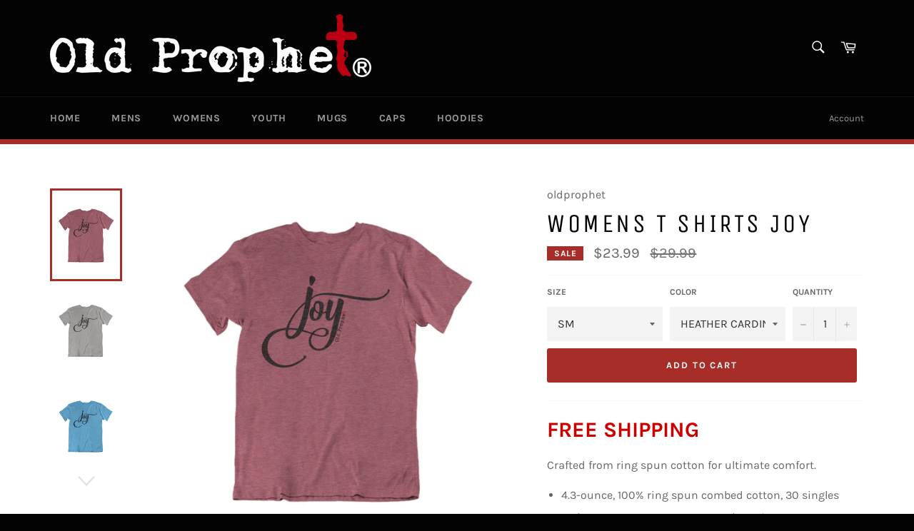

--- FILE ---
content_type: text/html; charset=utf-8
request_url: https://www.oldprophet.com/products/joy
body_size: 25989
content:
<!doctype html>
<html class="no-js" lang="en">
<head>

  <meta charset="utf-8">
  <meta http-equiv="X-UA-Compatible" content="IE=edge,chrome=1">
  <meta name="viewport" content="width=device-width,initial-scale=1">
  <meta name="theme-color" content="#030303">
  
<!-- Google Tag Manager -->
<script>(function(w,d,s,l,i){w[l]=w[l]||[];w[l].push({'gtm.start':
new Date().getTime(),event:'gtm.js'});var f=d.getElementsByTagName(s)[0],
j=d.createElement(s),dl=l!='dataLayer'?'&l='+l:'';j.async=true;j.src=
'https://www.googletagmanager.com/gtm.js?id='+i+dl;f.parentNode.insertBefore(j,f);
})(window,document,'script','dataLayer','GTM-5T9FSTH');</script>
<!-- End Google Tag Manager -->
  
  <!-- Global site tag (gtag.js) - Google Analytics -->
<script async src="https://www.googletagmanager.com/gtag/js?id=UA-147075509-1"></script>
<script>
  window.dataLayer = window.dataLayer || [];
  function gtag(){dataLayer.push(arguments);}
  gtag('js', new Date());

  gtag('config', 'UA-147075509-1');
</script>
  

  
    <link rel="shortcut icon" href="//www.oldprophet.com/cdn/shop/files/OP-FAVICON_32x32.png?v=1613572372" type="image/png">
  

  <link rel="canonical" href="https://www.oldprophet.com/products/joy">
  <title>
  Womens t shirts Joy &ndash; oldprophet.com
  </title>

  
    <meta name="description" content="FREE SHIPPING Crafted from ring spun cotton for ultimate comfort. 4.3-ounce, 100% ring spun combed cotton, 30 singles 50/50 ring spun combed cotton/poly (Heathers, Frosts, Neon Pink) 90/10 ring spun combed cotton/poly (Light Heather Grey) Form fitting 1x1 rib knit neck Tear-away label Shoulder to shoulder taping Size u">
  

  <!-- /snippets/social-meta-tags.liquid -->




<meta property="og:site_name" content="oldprophet.com">
<meta property="og:url" content="https://www.oldprophet.com/products/joy">
<meta property="og:title" content="Womens t shirts Joy">
<meta property="og:type" content="product">
<meta property="og:description" content="FREE SHIPPING Crafted from ring spun cotton for ultimate comfort. 4.3-ounce, 100% ring spun combed cotton, 30 singles 50/50 ring spun combed cotton/poly (Heathers, Frosts, Neon Pink) 90/10 ring spun combed cotton/poly (Light Heather Grey) Form fitting 1x1 rib knit neck Tear-away label Shoulder to shoulder taping Size u">

  <meta property="og:price:amount" content="23.99">
  <meta property="og:price:currency" content="USD">

<meta property="og:image" content="http://www.oldprophet.com/cdn/shop/products/OP-0209-JOY-HEATHER-CARDINAL-WOMENS-OP-0209_1200x1200.png?v=1579764488"><meta property="og:image" content="http://www.oldprophet.com/cdn/shop/products/OP-0209-JOY-HEATHER-GRAY-WOMENS-OP-0209_1200x1200.png?v=1579764488"><meta property="og:image" content="http://www.oldprophet.com/cdn/shop/products/OP-0209-JOY-HEATHER-TURQUOISE-WOMENS-OP-0209_1200x1200.png?v=1579764488">
<meta property="og:image:secure_url" content="https://www.oldprophet.com/cdn/shop/products/OP-0209-JOY-HEATHER-CARDINAL-WOMENS-OP-0209_1200x1200.png?v=1579764488"><meta property="og:image:secure_url" content="https://www.oldprophet.com/cdn/shop/products/OP-0209-JOY-HEATHER-GRAY-WOMENS-OP-0209_1200x1200.png?v=1579764488"><meta property="og:image:secure_url" content="https://www.oldprophet.com/cdn/shop/products/OP-0209-JOY-HEATHER-TURQUOISE-WOMENS-OP-0209_1200x1200.png?v=1579764488">


<meta name="twitter:card" content="summary_large_image">
<meta name="twitter:title" content="Womens t shirts Joy">
<meta name="twitter:description" content="FREE SHIPPING Crafted from ring spun cotton for ultimate comfort. 4.3-ounce, 100% ring spun combed cotton, 30 singles 50/50 ring spun combed cotton/poly (Heathers, Frosts, Neon Pink) 90/10 ring spun combed cotton/poly (Light Heather Grey) Form fitting 1x1 rib knit neck Tear-away label Shoulder to shoulder taping Size u">


  <script>
    document.documentElement.className = document.documentElement.className.replace('no-js', 'js');
  </script>

  <link href="//www.oldprophet.com/cdn/shop/t/2/assets/theme.scss.css?v=168127362977417265751674755670" rel="stylesheet" type="text/css" media="all" />

  <script>
    window.theme = window.theme || {};

    theme.strings = {
      stockAvailable: "1 available",
      addToCart: "Add to Cart",
      soldOut: "Sold Out",
      unavailable: "Unavailable",
      noStockAvailable: "The item could not be added to your cart because there are not enough in stock.",
      willNotShipUntil: "Will not ship until [date]",
      willBeInStockAfter: "Will be in stock after [date]",
      totalCartDiscount: "You're saving [savings]",
      addressError: "Error looking up that address",
      addressNoResults: "No results for that address",
      addressQueryLimit: "You have exceeded the Google API usage limit. Consider upgrading to a \u003ca href=\"https:\/\/developers.google.com\/maps\/premium\/usage-limits\"\u003ePremium Plan\u003c\/a\u003e.",
      authError: "There was a problem authenticating your Google Maps API Key."
    };
  </script>

  <script src="//www.oldprophet.com/cdn/shop/t/2/assets/lazysizes.min.js?v=56045284683979784691532137068" async="async"></script>

  

  <script src="//www.oldprophet.com/cdn/shop/t/2/assets/vendor.js?v=39418018684300761971532137069" defer="defer"></script>

  
    <script>
      window.theme = window.theme || {};
      theme.moneyFormat = "${{amount}}";
    </script>
  

  <script src="//www.oldprophet.com/cdn/shop/t/2/assets/theme.js?v=89789462484234876791534914764" defer="defer"></script>

  <script>window.performance && window.performance.mark && window.performance.mark('shopify.content_for_header.start');</script><meta id="shopify-digital-wallet" name="shopify-digital-wallet" content="/1488552025/digital_wallets/dialog">
<meta name="shopify-checkout-api-token" content="a48d5c352acb4015a6091ff4a8a98732">
<meta id="in-context-paypal-metadata" data-shop-id="1488552025" data-venmo-supported="false" data-environment="production" data-locale="en_US" data-paypal-v4="true" data-currency="USD">
<link rel="alternate" type="application/json+oembed" href="https://www.oldprophet.com/products/joy.oembed">
<script async="async" src="/checkouts/internal/preloads.js?locale=en-US"></script>
<link rel="preconnect" href="https://shop.app" crossorigin="anonymous">
<script async="async" src="https://shop.app/checkouts/internal/preloads.js?locale=en-US&shop_id=1488552025" crossorigin="anonymous"></script>
<script id="apple-pay-shop-capabilities" type="application/json">{"shopId":1488552025,"countryCode":"US","currencyCode":"USD","merchantCapabilities":["supports3DS"],"merchantId":"gid:\/\/shopify\/Shop\/1488552025","merchantName":"oldprophet.com","requiredBillingContactFields":["postalAddress","email"],"requiredShippingContactFields":["postalAddress","email"],"shippingType":"shipping","supportedNetworks":["visa","masterCard","amex","discover","elo","jcb"],"total":{"type":"pending","label":"oldprophet.com","amount":"1.00"},"shopifyPaymentsEnabled":true,"supportsSubscriptions":true}</script>
<script id="shopify-features" type="application/json">{"accessToken":"a48d5c352acb4015a6091ff4a8a98732","betas":["rich-media-storefront-analytics"],"domain":"www.oldprophet.com","predictiveSearch":true,"shopId":1488552025,"locale":"en"}</script>
<script>var Shopify = Shopify || {};
Shopify.shop = "oldprophet-com.myshopify.com";
Shopify.locale = "en";
Shopify.currency = {"active":"USD","rate":"1.0"};
Shopify.country = "US";
Shopify.theme = {"name":"Venture","id":32414990425,"schema_name":"Venture","schema_version":"7.5.3","theme_store_id":775,"role":"main"};
Shopify.theme.handle = "null";
Shopify.theme.style = {"id":null,"handle":null};
Shopify.cdnHost = "www.oldprophet.com/cdn";
Shopify.routes = Shopify.routes || {};
Shopify.routes.root = "/";</script>
<script type="module">!function(o){(o.Shopify=o.Shopify||{}).modules=!0}(window);</script>
<script>!function(o){function n(){var o=[];function n(){o.push(Array.prototype.slice.apply(arguments))}return n.q=o,n}var t=o.Shopify=o.Shopify||{};t.loadFeatures=n(),t.autoloadFeatures=n()}(window);</script>
<script>
  window.ShopifyPay = window.ShopifyPay || {};
  window.ShopifyPay.apiHost = "shop.app\/pay";
  window.ShopifyPay.redirectState = null;
</script>
<script id="shop-js-analytics" type="application/json">{"pageType":"product"}</script>
<script defer="defer" async type="module" src="//www.oldprophet.com/cdn/shopifycloud/shop-js/modules/v2/client.init-shop-cart-sync_BN7fPSNr.en.esm.js"></script>
<script defer="defer" async type="module" src="//www.oldprophet.com/cdn/shopifycloud/shop-js/modules/v2/chunk.common_Cbph3Kss.esm.js"></script>
<script defer="defer" async type="module" src="//www.oldprophet.com/cdn/shopifycloud/shop-js/modules/v2/chunk.modal_DKumMAJ1.esm.js"></script>
<script type="module">
  await import("//www.oldprophet.com/cdn/shopifycloud/shop-js/modules/v2/client.init-shop-cart-sync_BN7fPSNr.en.esm.js");
await import("//www.oldprophet.com/cdn/shopifycloud/shop-js/modules/v2/chunk.common_Cbph3Kss.esm.js");
await import("//www.oldprophet.com/cdn/shopifycloud/shop-js/modules/v2/chunk.modal_DKumMAJ1.esm.js");

  window.Shopify.SignInWithShop?.initShopCartSync?.({"fedCMEnabled":true,"windoidEnabled":true});

</script>
<script>
  window.Shopify = window.Shopify || {};
  if (!window.Shopify.featureAssets) window.Shopify.featureAssets = {};
  window.Shopify.featureAssets['shop-js'] = {"shop-cart-sync":["modules/v2/client.shop-cart-sync_CJVUk8Jm.en.esm.js","modules/v2/chunk.common_Cbph3Kss.esm.js","modules/v2/chunk.modal_DKumMAJ1.esm.js"],"init-fed-cm":["modules/v2/client.init-fed-cm_7Fvt41F4.en.esm.js","modules/v2/chunk.common_Cbph3Kss.esm.js","modules/v2/chunk.modal_DKumMAJ1.esm.js"],"init-shop-email-lookup-coordinator":["modules/v2/client.init-shop-email-lookup-coordinator_Cc088_bR.en.esm.js","modules/v2/chunk.common_Cbph3Kss.esm.js","modules/v2/chunk.modal_DKumMAJ1.esm.js"],"init-windoid":["modules/v2/client.init-windoid_hPopwJRj.en.esm.js","modules/v2/chunk.common_Cbph3Kss.esm.js","modules/v2/chunk.modal_DKumMAJ1.esm.js"],"shop-button":["modules/v2/client.shop-button_B0jaPSNF.en.esm.js","modules/v2/chunk.common_Cbph3Kss.esm.js","modules/v2/chunk.modal_DKumMAJ1.esm.js"],"shop-cash-offers":["modules/v2/client.shop-cash-offers_DPIskqss.en.esm.js","modules/v2/chunk.common_Cbph3Kss.esm.js","modules/v2/chunk.modal_DKumMAJ1.esm.js"],"shop-toast-manager":["modules/v2/client.shop-toast-manager_CK7RT69O.en.esm.js","modules/v2/chunk.common_Cbph3Kss.esm.js","modules/v2/chunk.modal_DKumMAJ1.esm.js"],"init-shop-cart-sync":["modules/v2/client.init-shop-cart-sync_BN7fPSNr.en.esm.js","modules/v2/chunk.common_Cbph3Kss.esm.js","modules/v2/chunk.modal_DKumMAJ1.esm.js"],"init-customer-accounts-sign-up":["modules/v2/client.init-customer-accounts-sign-up_CfPf4CXf.en.esm.js","modules/v2/client.shop-login-button_DeIztwXF.en.esm.js","modules/v2/chunk.common_Cbph3Kss.esm.js","modules/v2/chunk.modal_DKumMAJ1.esm.js"],"pay-button":["modules/v2/client.pay-button_CgIwFSYN.en.esm.js","modules/v2/chunk.common_Cbph3Kss.esm.js","modules/v2/chunk.modal_DKumMAJ1.esm.js"],"init-customer-accounts":["modules/v2/client.init-customer-accounts_DQ3x16JI.en.esm.js","modules/v2/client.shop-login-button_DeIztwXF.en.esm.js","modules/v2/chunk.common_Cbph3Kss.esm.js","modules/v2/chunk.modal_DKumMAJ1.esm.js"],"avatar":["modules/v2/client.avatar_BTnouDA3.en.esm.js"],"init-shop-for-new-customer-accounts":["modules/v2/client.init-shop-for-new-customer-accounts_CsZy_esa.en.esm.js","modules/v2/client.shop-login-button_DeIztwXF.en.esm.js","modules/v2/chunk.common_Cbph3Kss.esm.js","modules/v2/chunk.modal_DKumMAJ1.esm.js"],"shop-follow-button":["modules/v2/client.shop-follow-button_BRMJjgGd.en.esm.js","modules/v2/chunk.common_Cbph3Kss.esm.js","modules/v2/chunk.modal_DKumMAJ1.esm.js"],"checkout-modal":["modules/v2/client.checkout-modal_B9Drz_yf.en.esm.js","modules/v2/chunk.common_Cbph3Kss.esm.js","modules/v2/chunk.modal_DKumMAJ1.esm.js"],"shop-login-button":["modules/v2/client.shop-login-button_DeIztwXF.en.esm.js","modules/v2/chunk.common_Cbph3Kss.esm.js","modules/v2/chunk.modal_DKumMAJ1.esm.js"],"lead-capture":["modules/v2/client.lead-capture_DXYzFM3R.en.esm.js","modules/v2/chunk.common_Cbph3Kss.esm.js","modules/v2/chunk.modal_DKumMAJ1.esm.js"],"shop-login":["modules/v2/client.shop-login_CA5pJqmO.en.esm.js","modules/v2/chunk.common_Cbph3Kss.esm.js","modules/v2/chunk.modal_DKumMAJ1.esm.js"],"payment-terms":["modules/v2/client.payment-terms_BxzfvcZJ.en.esm.js","modules/v2/chunk.common_Cbph3Kss.esm.js","modules/v2/chunk.modal_DKumMAJ1.esm.js"]};
</script>
<script>(function() {
  var isLoaded = false;
  function asyncLoad() {
    if (isLoaded) return;
    isLoaded = true;
    var urls = ["https:\/\/formbuilder.hulkapps.com\/skeletopapp.js?shop=oldprophet-com.myshopify.com"];
    for (var i = 0; i < urls.length; i++) {
      var s = document.createElement('script');
      s.type = 'text/javascript';
      s.async = true;
      s.src = urls[i];
      var x = document.getElementsByTagName('script')[0];
      x.parentNode.insertBefore(s, x);
    }
  };
  if(window.attachEvent) {
    window.attachEvent('onload', asyncLoad);
  } else {
    window.addEventListener('load', asyncLoad, false);
  }
})();</script>
<script id="__st">var __st={"a":1488552025,"offset":-18000,"reqid":"3b6adf3c-bd42-49e2-a101-35b317c9112f-1770142932","pageurl":"www.oldprophet.com\/products\/joy","u":"bc32371b4c01","p":"product","rtyp":"product","rid":1835157586009};</script>
<script>window.ShopifyPaypalV4VisibilityTracking = true;</script>
<script id="captcha-bootstrap">!function(){'use strict';const t='contact',e='account',n='new_comment',o=[[t,t],['blogs',n],['comments',n],[t,'customer']],c=[[e,'customer_login'],[e,'guest_login'],[e,'recover_customer_password'],[e,'create_customer']],r=t=>t.map((([t,e])=>`form[action*='/${t}']:not([data-nocaptcha='true']) input[name='form_type'][value='${e}']`)).join(','),a=t=>()=>t?[...document.querySelectorAll(t)].map((t=>t.form)):[];function s(){const t=[...o],e=r(t);return a(e)}const i='password',u='form_key',d=['recaptcha-v3-token','g-recaptcha-response','h-captcha-response',i],f=()=>{try{return window.sessionStorage}catch{return}},m='__shopify_v',_=t=>t.elements[u];function p(t,e,n=!1){try{const o=window.sessionStorage,c=JSON.parse(o.getItem(e)),{data:r}=function(t){const{data:e,action:n}=t;return t[m]||n?{data:e,action:n}:{data:t,action:n}}(c);for(const[e,n]of Object.entries(r))t.elements[e]&&(t.elements[e].value=n);n&&o.removeItem(e)}catch(o){console.error('form repopulation failed',{error:o})}}const l='form_type',E='cptcha';function T(t){t.dataset[E]=!0}const w=window,h=w.document,L='Shopify',v='ce_forms',y='captcha';let A=!1;((t,e)=>{const n=(g='f06e6c50-85a8-45c8-87d0-21a2b65856fe',I='https://cdn.shopify.com/shopifycloud/storefront-forms-hcaptcha/ce_storefront_forms_captcha_hcaptcha.v1.5.2.iife.js',D={infoText:'Protected by hCaptcha',privacyText:'Privacy',termsText:'Terms'},(t,e,n)=>{const o=w[L][v],c=o.bindForm;if(c)return c(t,g,e,D).then(n);var r;o.q.push([[t,g,e,D],n]),r=I,A||(h.body.append(Object.assign(h.createElement('script'),{id:'captcha-provider',async:!0,src:r})),A=!0)});var g,I,D;w[L]=w[L]||{},w[L][v]=w[L][v]||{},w[L][v].q=[],w[L][y]=w[L][y]||{},w[L][y].protect=function(t,e){n(t,void 0,e),T(t)},Object.freeze(w[L][y]),function(t,e,n,w,h,L){const[v,y,A,g]=function(t,e,n){const i=e?o:[],u=t?c:[],d=[...i,...u],f=r(d),m=r(i),_=r(d.filter((([t,e])=>n.includes(e))));return[a(f),a(m),a(_),s()]}(w,h,L),I=t=>{const e=t.target;return e instanceof HTMLFormElement?e:e&&e.form},D=t=>v().includes(t);t.addEventListener('submit',(t=>{const e=I(t);if(!e)return;const n=D(e)&&!e.dataset.hcaptchaBound&&!e.dataset.recaptchaBound,o=_(e),c=g().includes(e)&&(!o||!o.value);(n||c)&&t.preventDefault(),c&&!n&&(function(t){try{if(!f())return;!function(t){const e=f();if(!e)return;const n=_(t);if(!n)return;const o=n.value;o&&e.removeItem(o)}(t);const e=Array.from(Array(32),(()=>Math.random().toString(36)[2])).join('');!function(t,e){_(t)||t.append(Object.assign(document.createElement('input'),{type:'hidden',name:u})),t.elements[u].value=e}(t,e),function(t,e){const n=f();if(!n)return;const o=[...t.querySelectorAll(`input[type='${i}']`)].map((({name:t})=>t)),c=[...d,...o],r={};for(const[a,s]of new FormData(t).entries())c.includes(a)||(r[a]=s);n.setItem(e,JSON.stringify({[m]:1,action:t.action,data:r}))}(t,e)}catch(e){console.error('failed to persist form',e)}}(e),e.submit())}));const S=(t,e)=>{t&&!t.dataset[E]&&(n(t,e.some((e=>e===t))),T(t))};for(const o of['focusin','change'])t.addEventListener(o,(t=>{const e=I(t);D(e)&&S(e,y())}));const B=e.get('form_key'),M=e.get(l),P=B&&M;t.addEventListener('DOMContentLoaded',(()=>{const t=y();if(P)for(const e of t)e.elements[l].value===M&&p(e,B);[...new Set([...A(),...v().filter((t=>'true'===t.dataset.shopifyCaptcha))])].forEach((e=>S(e,t)))}))}(h,new URLSearchParams(w.location.search),n,t,e,['guest_login'])})(!0,!0)}();</script>
<script integrity="sha256-4kQ18oKyAcykRKYeNunJcIwy7WH5gtpwJnB7kiuLZ1E=" data-source-attribution="shopify.loadfeatures" defer="defer" src="//www.oldprophet.com/cdn/shopifycloud/storefront/assets/storefront/load_feature-a0a9edcb.js" crossorigin="anonymous"></script>
<script crossorigin="anonymous" defer="defer" src="//www.oldprophet.com/cdn/shopifycloud/storefront/assets/shopify_pay/storefront-65b4c6d7.js?v=20250812"></script>
<script data-source-attribution="shopify.dynamic_checkout.dynamic.init">var Shopify=Shopify||{};Shopify.PaymentButton=Shopify.PaymentButton||{isStorefrontPortableWallets:!0,init:function(){window.Shopify.PaymentButton.init=function(){};var t=document.createElement("script");t.src="https://www.oldprophet.com/cdn/shopifycloud/portable-wallets/latest/portable-wallets.en.js",t.type="module",document.head.appendChild(t)}};
</script>
<script data-source-attribution="shopify.dynamic_checkout.buyer_consent">
  function portableWalletsHideBuyerConsent(e){var t=document.getElementById("shopify-buyer-consent"),n=document.getElementById("shopify-subscription-policy-button");t&&n&&(t.classList.add("hidden"),t.setAttribute("aria-hidden","true"),n.removeEventListener("click",e))}function portableWalletsShowBuyerConsent(e){var t=document.getElementById("shopify-buyer-consent"),n=document.getElementById("shopify-subscription-policy-button");t&&n&&(t.classList.remove("hidden"),t.removeAttribute("aria-hidden"),n.addEventListener("click",e))}window.Shopify?.PaymentButton&&(window.Shopify.PaymentButton.hideBuyerConsent=portableWalletsHideBuyerConsent,window.Shopify.PaymentButton.showBuyerConsent=portableWalletsShowBuyerConsent);
</script>
<script data-source-attribution="shopify.dynamic_checkout.cart.bootstrap">document.addEventListener("DOMContentLoaded",(function(){function t(){return document.querySelector("shopify-accelerated-checkout-cart, shopify-accelerated-checkout")}if(t())Shopify.PaymentButton.init();else{new MutationObserver((function(e,n){t()&&(Shopify.PaymentButton.init(),n.disconnect())})).observe(document.body,{childList:!0,subtree:!0})}}));
</script>
<link id="shopify-accelerated-checkout-styles" rel="stylesheet" media="screen" href="https://www.oldprophet.com/cdn/shopifycloud/portable-wallets/latest/accelerated-checkout-backwards-compat.css" crossorigin="anonymous">
<style id="shopify-accelerated-checkout-cart">
        #shopify-buyer-consent {
  margin-top: 1em;
  display: inline-block;
  width: 100%;
}

#shopify-buyer-consent.hidden {
  display: none;
}

#shopify-subscription-policy-button {
  background: none;
  border: none;
  padding: 0;
  text-decoration: underline;
  font-size: inherit;
  cursor: pointer;
}

#shopify-subscription-policy-button::before {
  box-shadow: none;
}

      </style>

<script>window.performance && window.performance.mark && window.performance.mark('shopify.content_for_header.end');</script>
<link href="https://monorail-edge.shopifysvc.com" rel="dns-prefetch">
<script>(function(){if ("sendBeacon" in navigator && "performance" in window) {try {var session_token_from_headers = performance.getEntriesByType('navigation')[0].serverTiming.find(x => x.name == '_s').description;} catch {var session_token_from_headers = undefined;}var session_cookie_matches = document.cookie.match(/_shopify_s=([^;]*)/);var session_token_from_cookie = session_cookie_matches && session_cookie_matches.length === 2 ? session_cookie_matches[1] : "";var session_token = session_token_from_headers || session_token_from_cookie || "";function handle_abandonment_event(e) {var entries = performance.getEntries().filter(function(entry) {return /monorail-edge.shopifysvc.com/.test(entry.name);});if (!window.abandonment_tracked && entries.length === 0) {window.abandonment_tracked = true;var currentMs = Date.now();var navigation_start = performance.timing.navigationStart;var payload = {shop_id: 1488552025,url: window.location.href,navigation_start,duration: currentMs - navigation_start,session_token,page_type: "product"};window.navigator.sendBeacon("https://monorail-edge.shopifysvc.com/v1/produce", JSON.stringify({schema_id: "online_store_buyer_site_abandonment/1.1",payload: payload,metadata: {event_created_at_ms: currentMs,event_sent_at_ms: currentMs}}));}}window.addEventListener('pagehide', handle_abandonment_event);}}());</script>
<script id="web-pixels-manager-setup">(function e(e,d,r,n,o){if(void 0===o&&(o={}),!Boolean(null===(a=null===(i=window.Shopify)||void 0===i?void 0:i.analytics)||void 0===a?void 0:a.replayQueue)){var i,a;window.Shopify=window.Shopify||{};var t=window.Shopify;t.analytics=t.analytics||{};var s=t.analytics;s.replayQueue=[],s.publish=function(e,d,r){return s.replayQueue.push([e,d,r]),!0};try{self.performance.mark("wpm:start")}catch(e){}var l=function(){var e={modern:/Edge?\/(1{2}[4-9]|1[2-9]\d|[2-9]\d{2}|\d{4,})\.\d+(\.\d+|)|Firefox\/(1{2}[4-9]|1[2-9]\d|[2-9]\d{2}|\d{4,})\.\d+(\.\d+|)|Chrom(ium|e)\/(9{2}|\d{3,})\.\d+(\.\d+|)|(Maci|X1{2}).+ Version\/(15\.\d+|(1[6-9]|[2-9]\d|\d{3,})\.\d+)([,.]\d+|)( \(\w+\)|)( Mobile\/\w+|) Safari\/|Chrome.+OPR\/(9{2}|\d{3,})\.\d+\.\d+|(CPU[ +]OS|iPhone[ +]OS|CPU[ +]iPhone|CPU IPhone OS|CPU iPad OS)[ +]+(15[._]\d+|(1[6-9]|[2-9]\d|\d{3,})[._]\d+)([._]\d+|)|Android:?[ /-](13[3-9]|1[4-9]\d|[2-9]\d{2}|\d{4,})(\.\d+|)(\.\d+|)|Android.+Firefox\/(13[5-9]|1[4-9]\d|[2-9]\d{2}|\d{4,})\.\d+(\.\d+|)|Android.+Chrom(ium|e)\/(13[3-9]|1[4-9]\d|[2-9]\d{2}|\d{4,})\.\d+(\.\d+|)|SamsungBrowser\/([2-9]\d|\d{3,})\.\d+/,legacy:/Edge?\/(1[6-9]|[2-9]\d|\d{3,})\.\d+(\.\d+|)|Firefox\/(5[4-9]|[6-9]\d|\d{3,})\.\d+(\.\d+|)|Chrom(ium|e)\/(5[1-9]|[6-9]\d|\d{3,})\.\d+(\.\d+|)([\d.]+$|.*Safari\/(?![\d.]+ Edge\/[\d.]+$))|(Maci|X1{2}).+ Version\/(10\.\d+|(1[1-9]|[2-9]\d|\d{3,})\.\d+)([,.]\d+|)( \(\w+\)|)( Mobile\/\w+|) Safari\/|Chrome.+OPR\/(3[89]|[4-9]\d|\d{3,})\.\d+\.\d+|(CPU[ +]OS|iPhone[ +]OS|CPU[ +]iPhone|CPU IPhone OS|CPU iPad OS)[ +]+(10[._]\d+|(1[1-9]|[2-9]\d|\d{3,})[._]\d+)([._]\d+|)|Android:?[ /-](13[3-9]|1[4-9]\d|[2-9]\d{2}|\d{4,})(\.\d+|)(\.\d+|)|Mobile Safari.+OPR\/([89]\d|\d{3,})\.\d+\.\d+|Android.+Firefox\/(13[5-9]|1[4-9]\d|[2-9]\d{2}|\d{4,})\.\d+(\.\d+|)|Android.+Chrom(ium|e)\/(13[3-9]|1[4-9]\d|[2-9]\d{2}|\d{4,})\.\d+(\.\d+|)|Android.+(UC? ?Browser|UCWEB|U3)[ /]?(15\.([5-9]|\d{2,})|(1[6-9]|[2-9]\d|\d{3,})\.\d+)\.\d+|SamsungBrowser\/(5\.\d+|([6-9]|\d{2,})\.\d+)|Android.+MQ{2}Browser\/(14(\.(9|\d{2,})|)|(1[5-9]|[2-9]\d|\d{3,})(\.\d+|))(\.\d+|)|K[Aa][Ii]OS\/(3\.\d+|([4-9]|\d{2,})\.\d+)(\.\d+|)/},d=e.modern,r=e.legacy,n=navigator.userAgent;return n.match(d)?"modern":n.match(r)?"legacy":"unknown"}(),u="modern"===l?"modern":"legacy",c=(null!=n?n:{modern:"",legacy:""})[u],f=function(e){return[e.baseUrl,"/wpm","/b",e.hashVersion,"modern"===e.buildTarget?"m":"l",".js"].join("")}({baseUrl:d,hashVersion:r,buildTarget:u}),m=function(e){var d=e.version,r=e.bundleTarget,n=e.surface,o=e.pageUrl,i=e.monorailEndpoint;return{emit:function(e){var a=e.status,t=e.errorMsg,s=(new Date).getTime(),l=JSON.stringify({metadata:{event_sent_at_ms:s},events:[{schema_id:"web_pixels_manager_load/3.1",payload:{version:d,bundle_target:r,page_url:o,status:a,surface:n,error_msg:t},metadata:{event_created_at_ms:s}}]});if(!i)return console&&console.warn&&console.warn("[Web Pixels Manager] No Monorail endpoint provided, skipping logging."),!1;try{return self.navigator.sendBeacon.bind(self.navigator)(i,l)}catch(e){}var u=new XMLHttpRequest;try{return u.open("POST",i,!0),u.setRequestHeader("Content-Type","text/plain"),u.send(l),!0}catch(e){return console&&console.warn&&console.warn("[Web Pixels Manager] Got an unhandled error while logging to Monorail."),!1}}}}({version:r,bundleTarget:l,surface:e.surface,pageUrl:self.location.href,monorailEndpoint:e.monorailEndpoint});try{o.browserTarget=l,function(e){var d=e.src,r=e.async,n=void 0===r||r,o=e.onload,i=e.onerror,a=e.sri,t=e.scriptDataAttributes,s=void 0===t?{}:t,l=document.createElement("script"),u=document.querySelector("head"),c=document.querySelector("body");if(l.async=n,l.src=d,a&&(l.integrity=a,l.crossOrigin="anonymous"),s)for(var f in s)if(Object.prototype.hasOwnProperty.call(s,f))try{l.dataset[f]=s[f]}catch(e){}if(o&&l.addEventListener("load",o),i&&l.addEventListener("error",i),u)u.appendChild(l);else{if(!c)throw new Error("Did not find a head or body element to append the script");c.appendChild(l)}}({src:f,async:!0,onload:function(){if(!function(){var e,d;return Boolean(null===(d=null===(e=window.Shopify)||void 0===e?void 0:e.analytics)||void 0===d?void 0:d.initialized)}()){var d=window.webPixelsManager.init(e)||void 0;if(d){var r=window.Shopify.analytics;r.replayQueue.forEach((function(e){var r=e[0],n=e[1],o=e[2];d.publishCustomEvent(r,n,o)})),r.replayQueue=[],r.publish=d.publishCustomEvent,r.visitor=d.visitor,r.initialized=!0}}},onerror:function(){return m.emit({status:"failed",errorMsg:"".concat(f," has failed to load")})},sri:function(e){var d=/^sha384-[A-Za-z0-9+/=]+$/;return"string"==typeof e&&d.test(e)}(c)?c:"",scriptDataAttributes:o}),m.emit({status:"loading"})}catch(e){m.emit({status:"failed",errorMsg:(null==e?void 0:e.message)||"Unknown error"})}}})({shopId: 1488552025,storefrontBaseUrl: "https://www.oldprophet.com",extensionsBaseUrl: "https://extensions.shopifycdn.com/cdn/shopifycloud/web-pixels-manager",monorailEndpoint: "https://monorail-edge.shopifysvc.com/unstable/produce_batch",surface: "storefront-renderer",enabledBetaFlags: ["2dca8a86"],webPixelsConfigList: [{"id":"shopify-app-pixel","configuration":"{}","eventPayloadVersion":"v1","runtimeContext":"STRICT","scriptVersion":"0450","apiClientId":"shopify-pixel","type":"APP","privacyPurposes":["ANALYTICS","MARKETING"]},{"id":"shopify-custom-pixel","eventPayloadVersion":"v1","runtimeContext":"LAX","scriptVersion":"0450","apiClientId":"shopify-pixel","type":"CUSTOM","privacyPurposes":["ANALYTICS","MARKETING"]}],isMerchantRequest: false,initData: {"shop":{"name":"oldprophet.com","paymentSettings":{"currencyCode":"USD"},"myshopifyDomain":"oldprophet-com.myshopify.com","countryCode":"US","storefrontUrl":"https:\/\/www.oldprophet.com"},"customer":null,"cart":null,"checkout":null,"productVariants":[{"price":{"amount":23.99,"currencyCode":"USD"},"product":{"title":"Womens t shirts Joy","vendor":"oldprophet","id":"1835157586009","untranslatedTitle":"Womens t shirts Joy","url":"\/products\/joy","type":"T-SHIRT WOMENS"},"id":"17834352935001","image":{"src":"\/\/www.oldprophet.com\/cdn\/shop\/products\/OP-0209-JOY-HEATHER-CARDINAL-WOMENS-OP-0209.png?v=1579764488"},"sku":"","title":"SM \/ HEATHER CARDINAL","untranslatedTitle":"SM \/ HEATHER CARDINAL"},{"price":{"amount":23.99,"currencyCode":"USD"},"product":{"title":"Womens t shirts Joy","vendor":"oldprophet","id":"1835157586009","untranslatedTitle":"Womens t shirts Joy","url":"\/products\/joy","type":"T-SHIRT WOMENS"},"id":"17834352967769","image":{"src":"\/\/www.oldprophet.com\/cdn\/shop\/products\/OP-0209-JOY-HEATHER-GRAY-WOMENS-OP-0209.png?v=1579764488"},"sku":"","title":"SM \/ LIGHT HEATHER","untranslatedTitle":"SM \/ LIGHT HEATHER"},{"price":{"amount":23.99,"currencyCode":"USD"},"product":{"title":"Womens t shirts Joy","vendor":"oldprophet","id":"1835157586009","untranslatedTitle":"Womens t shirts Joy","url":"\/products\/joy","type":"T-SHIRT WOMENS"},"id":"17834353000537","image":{"src":"\/\/www.oldprophet.com\/cdn\/shop\/products\/OP-0209-JOY-HEATHER-TURQUOISE-WOMENS-OP-0209.png?v=1579764488"},"sku":"","title":"SM \/ HEATHER TURQUOISE","untranslatedTitle":"SM \/ HEATHER TURQUOISE"},{"price":{"amount":23.99,"currencyCode":"USD"},"product":{"title":"Womens t shirts Joy","vendor":"oldprophet","id":"1835157586009","untranslatedTitle":"Womens t shirts Joy","url":"\/products\/joy","type":"T-SHIRT WOMENS"},"id":"17834353033305","image":{"src":"\/\/www.oldprophet.com\/cdn\/shop\/products\/OP-0209-JOY-WHITE-WOMENS-OP-0209.png?v=1579764488"},"sku":"","title":"SM \/ WHITE","untranslatedTitle":"SM \/ WHITE"},{"price":{"amount":23.99,"currencyCode":"USD"},"product":{"title":"Womens t shirts Joy","vendor":"oldprophet","id":"1835157586009","untranslatedTitle":"Womens t shirts Joy","url":"\/products\/joy","type":"T-SHIRT WOMENS"},"id":"17834353066073","image":{"src":"\/\/www.oldprophet.com\/cdn\/shop\/products\/OP-0209-JOY-HEATHER-CARDINAL-WOMENS-OP-0209.png?v=1579764488"},"sku":"","title":"MED \/ HEATHER CARDINAL","untranslatedTitle":"MED \/ HEATHER CARDINAL"},{"price":{"amount":23.99,"currencyCode":"USD"},"product":{"title":"Womens t shirts Joy","vendor":"oldprophet","id":"1835157586009","untranslatedTitle":"Womens t shirts Joy","url":"\/products\/joy","type":"T-SHIRT WOMENS"},"id":"17834353098841","image":{"src":"\/\/www.oldprophet.com\/cdn\/shop\/products\/OP-0209-JOY-HEATHER-GRAY-WOMENS-OP-0209.png?v=1579764488"},"sku":"","title":"MED \/ LIGHT HEATHER","untranslatedTitle":"MED \/ LIGHT HEATHER"},{"price":{"amount":23.99,"currencyCode":"USD"},"product":{"title":"Womens t shirts Joy","vendor":"oldprophet","id":"1835157586009","untranslatedTitle":"Womens t shirts Joy","url":"\/products\/joy","type":"T-SHIRT WOMENS"},"id":"17834353131609","image":{"src":"\/\/www.oldprophet.com\/cdn\/shop\/products\/OP-0209-JOY-HEATHER-TURQUOISE-WOMENS-OP-0209.png?v=1579764488"},"sku":"","title":"MED \/ HEATHER TURQUOISE","untranslatedTitle":"MED \/ HEATHER TURQUOISE"},{"price":{"amount":23.99,"currencyCode":"USD"},"product":{"title":"Womens t shirts Joy","vendor":"oldprophet","id":"1835157586009","untranslatedTitle":"Womens t shirts Joy","url":"\/products\/joy","type":"T-SHIRT WOMENS"},"id":"17834353164377","image":{"src":"\/\/www.oldprophet.com\/cdn\/shop\/products\/OP-0209-JOY-WHITE-WOMENS-OP-0209.png?v=1579764488"},"sku":"","title":"MED \/ WHITE","untranslatedTitle":"MED \/ WHITE"},{"price":{"amount":23.99,"currencyCode":"USD"},"product":{"title":"Womens t shirts Joy","vendor":"oldprophet","id":"1835157586009","untranslatedTitle":"Womens t shirts Joy","url":"\/products\/joy","type":"T-SHIRT WOMENS"},"id":"17834353197145","image":{"src":"\/\/www.oldprophet.com\/cdn\/shop\/products\/OP-0209-JOY-HEATHER-CARDINAL-WOMENS-OP-0209.png?v=1579764488"},"sku":"","title":"L \/ HEATHER CARDINAL","untranslatedTitle":"L \/ HEATHER CARDINAL"},{"price":{"amount":23.99,"currencyCode":"USD"},"product":{"title":"Womens t shirts Joy","vendor":"oldprophet","id":"1835157586009","untranslatedTitle":"Womens t shirts Joy","url":"\/products\/joy","type":"T-SHIRT WOMENS"},"id":"17834353229913","image":{"src":"\/\/www.oldprophet.com\/cdn\/shop\/products\/OP-0209-JOY-HEATHER-GRAY-WOMENS-OP-0209.png?v=1579764488"},"sku":"","title":"L \/ LIGHT HEATHER","untranslatedTitle":"L \/ LIGHT HEATHER"},{"price":{"amount":23.99,"currencyCode":"USD"},"product":{"title":"Womens t shirts Joy","vendor":"oldprophet","id":"1835157586009","untranslatedTitle":"Womens t shirts Joy","url":"\/products\/joy","type":"T-SHIRT WOMENS"},"id":"17834353262681","image":{"src":"\/\/www.oldprophet.com\/cdn\/shop\/products\/OP-0209-JOY-HEATHER-TURQUOISE-WOMENS-OP-0209.png?v=1579764488"},"sku":"","title":"L \/ HEATHER TURQUOISE","untranslatedTitle":"L \/ HEATHER TURQUOISE"},{"price":{"amount":23.99,"currencyCode":"USD"},"product":{"title":"Womens t shirts Joy","vendor":"oldprophet","id":"1835157586009","untranslatedTitle":"Womens t shirts Joy","url":"\/products\/joy","type":"T-SHIRT WOMENS"},"id":"17834353295449","image":{"src":"\/\/www.oldprophet.com\/cdn\/shop\/products\/OP-0209-JOY-WHITE-WOMENS-OP-0209.png?v=1579764488"},"sku":"","title":"L \/ WHITE","untranslatedTitle":"L \/ WHITE"},{"price":{"amount":23.99,"currencyCode":"USD"},"product":{"title":"Womens t shirts Joy","vendor":"oldprophet","id":"1835157586009","untranslatedTitle":"Womens t shirts Joy","url":"\/products\/joy","type":"T-SHIRT WOMENS"},"id":"17834353328217","image":{"src":"\/\/www.oldprophet.com\/cdn\/shop\/products\/OP-0209-JOY-HEATHER-CARDINAL-WOMENS-OP-0209.png?v=1579764488"},"sku":"","title":"XL \/ HEATHER CARDINAL","untranslatedTitle":"XL \/ HEATHER CARDINAL"},{"price":{"amount":23.99,"currencyCode":"USD"},"product":{"title":"Womens t shirts Joy","vendor":"oldprophet","id":"1835157586009","untranslatedTitle":"Womens t shirts Joy","url":"\/products\/joy","type":"T-SHIRT WOMENS"},"id":"17834353360985","image":{"src":"\/\/www.oldprophet.com\/cdn\/shop\/products\/OP-0209-JOY-HEATHER-GRAY-WOMENS-OP-0209.png?v=1579764488"},"sku":"","title":"XL \/ LIGHT HEATHER","untranslatedTitle":"XL \/ LIGHT HEATHER"},{"price":{"amount":23.99,"currencyCode":"USD"},"product":{"title":"Womens t shirts Joy","vendor":"oldprophet","id":"1835157586009","untranslatedTitle":"Womens t shirts Joy","url":"\/products\/joy","type":"T-SHIRT WOMENS"},"id":"17834353393753","image":{"src":"\/\/www.oldprophet.com\/cdn\/shop\/products\/OP-0209-JOY-HEATHER-TURQUOISE-WOMENS-OP-0209.png?v=1579764488"},"sku":"","title":"XL \/ HEATHER TURQUOISE","untranslatedTitle":"XL \/ HEATHER TURQUOISE"},{"price":{"amount":23.99,"currencyCode":"USD"},"product":{"title":"Womens t shirts Joy","vendor":"oldprophet","id":"1835157586009","untranslatedTitle":"Womens t shirts Joy","url":"\/products\/joy","type":"T-SHIRT WOMENS"},"id":"17834353426521","image":{"src":"\/\/www.oldprophet.com\/cdn\/shop\/products\/OP-0209-JOY-WHITE-WOMENS-OP-0209.png?v=1579764488"},"sku":"","title":"XL \/ WHITE","untranslatedTitle":"XL \/ WHITE"},{"price":{"amount":25.99,"currencyCode":"USD"},"product":{"title":"Womens t shirts Joy","vendor":"oldprophet","id":"1835157586009","untranslatedTitle":"Womens t shirts Joy","url":"\/products\/joy","type":"T-SHIRT WOMENS"},"id":"17834353492057","image":{"src":"\/\/www.oldprophet.com\/cdn\/shop\/products\/OP-0209-JOY-HEATHER-CARDINAL-WOMENS-OP-0209.png?v=1579764488"},"sku":"","title":"2XL \/ HEATHER CARDINAL","untranslatedTitle":"2XL \/ HEATHER CARDINAL"},{"price":{"amount":25.99,"currencyCode":"USD"},"product":{"title":"Womens t shirts Joy","vendor":"oldprophet","id":"1835157586009","untranslatedTitle":"Womens t shirts Joy","url":"\/products\/joy","type":"T-SHIRT WOMENS"},"id":"17834353524825","image":{"src":"\/\/www.oldprophet.com\/cdn\/shop\/products\/OP-0209-JOY-HEATHER-GRAY-WOMENS-OP-0209.png?v=1579764488"},"sku":"","title":"2XL \/ LIGHT HEATHER","untranslatedTitle":"2XL \/ LIGHT HEATHER"},{"price":{"amount":25.99,"currencyCode":"USD"},"product":{"title":"Womens t shirts Joy","vendor":"oldprophet","id":"1835157586009","untranslatedTitle":"Womens t shirts Joy","url":"\/products\/joy","type":"T-SHIRT WOMENS"},"id":"17834353557593","image":{"src":"\/\/www.oldprophet.com\/cdn\/shop\/products\/OP-0209-JOY-HEATHER-TURQUOISE-WOMENS-OP-0209.png?v=1579764488"},"sku":"","title":"2XL \/ HEATHER TURQUOISE","untranslatedTitle":"2XL \/ HEATHER TURQUOISE"},{"price":{"amount":25.99,"currencyCode":"USD"},"product":{"title":"Womens t shirts Joy","vendor":"oldprophet","id":"1835157586009","untranslatedTitle":"Womens t shirts Joy","url":"\/products\/joy","type":"T-SHIRT WOMENS"},"id":"17834353590361","image":{"src":"\/\/www.oldprophet.com\/cdn\/shop\/products\/OP-0209-JOY-WHITE-WOMENS-OP-0209.png?v=1579764488"},"sku":"","title":"2XL \/ WHITE","untranslatedTitle":"2XL \/ WHITE"}],"purchasingCompany":null},},"https://www.oldprophet.com/cdn","3918e4e0wbf3ac3cepc5707306mb02b36c6",{"modern":"","legacy":""},{"shopId":"1488552025","storefrontBaseUrl":"https:\/\/www.oldprophet.com","extensionBaseUrl":"https:\/\/extensions.shopifycdn.com\/cdn\/shopifycloud\/web-pixels-manager","surface":"storefront-renderer","enabledBetaFlags":"[\"2dca8a86\"]","isMerchantRequest":"false","hashVersion":"3918e4e0wbf3ac3cepc5707306mb02b36c6","publish":"custom","events":"[[\"page_viewed\",{}],[\"product_viewed\",{\"productVariant\":{\"price\":{\"amount\":23.99,\"currencyCode\":\"USD\"},\"product\":{\"title\":\"Womens t shirts Joy\",\"vendor\":\"oldprophet\",\"id\":\"1835157586009\",\"untranslatedTitle\":\"Womens t shirts Joy\",\"url\":\"\/products\/joy\",\"type\":\"T-SHIRT WOMENS\"},\"id\":\"17834352935001\",\"image\":{\"src\":\"\/\/www.oldprophet.com\/cdn\/shop\/products\/OP-0209-JOY-HEATHER-CARDINAL-WOMENS-OP-0209.png?v=1579764488\"},\"sku\":\"\",\"title\":\"SM \/ HEATHER CARDINAL\",\"untranslatedTitle\":\"SM \/ HEATHER CARDINAL\"}}]]"});</script><script>
  window.ShopifyAnalytics = window.ShopifyAnalytics || {};
  window.ShopifyAnalytics.meta = window.ShopifyAnalytics.meta || {};
  window.ShopifyAnalytics.meta.currency = 'USD';
  var meta = {"product":{"id":1835157586009,"gid":"gid:\/\/shopify\/Product\/1835157586009","vendor":"oldprophet","type":"T-SHIRT WOMENS","handle":"joy","variants":[{"id":17834352935001,"price":2399,"name":"Womens t shirts Joy - SM \/ HEATHER CARDINAL","public_title":"SM \/ HEATHER CARDINAL","sku":""},{"id":17834352967769,"price":2399,"name":"Womens t shirts Joy - SM \/ LIGHT HEATHER","public_title":"SM \/ LIGHT HEATHER","sku":""},{"id":17834353000537,"price":2399,"name":"Womens t shirts Joy - SM \/ HEATHER TURQUOISE","public_title":"SM \/ HEATHER TURQUOISE","sku":""},{"id":17834353033305,"price":2399,"name":"Womens t shirts Joy - SM \/ WHITE","public_title":"SM \/ WHITE","sku":""},{"id":17834353066073,"price":2399,"name":"Womens t shirts Joy - MED \/ HEATHER CARDINAL","public_title":"MED \/ HEATHER CARDINAL","sku":""},{"id":17834353098841,"price":2399,"name":"Womens t shirts Joy - MED \/ LIGHT HEATHER","public_title":"MED \/ LIGHT HEATHER","sku":""},{"id":17834353131609,"price":2399,"name":"Womens t shirts Joy - MED \/ HEATHER TURQUOISE","public_title":"MED \/ HEATHER TURQUOISE","sku":""},{"id":17834353164377,"price":2399,"name":"Womens t shirts Joy - MED \/ WHITE","public_title":"MED \/ WHITE","sku":""},{"id":17834353197145,"price":2399,"name":"Womens t shirts Joy - L \/ HEATHER CARDINAL","public_title":"L \/ HEATHER CARDINAL","sku":""},{"id":17834353229913,"price":2399,"name":"Womens t shirts Joy - L \/ LIGHT HEATHER","public_title":"L \/ LIGHT HEATHER","sku":""},{"id":17834353262681,"price":2399,"name":"Womens t shirts Joy - L \/ HEATHER TURQUOISE","public_title":"L \/ HEATHER TURQUOISE","sku":""},{"id":17834353295449,"price":2399,"name":"Womens t shirts Joy - L \/ WHITE","public_title":"L \/ WHITE","sku":""},{"id":17834353328217,"price":2399,"name":"Womens t shirts Joy - XL \/ HEATHER CARDINAL","public_title":"XL \/ HEATHER CARDINAL","sku":""},{"id":17834353360985,"price":2399,"name":"Womens t shirts Joy - XL \/ LIGHT HEATHER","public_title":"XL \/ LIGHT HEATHER","sku":""},{"id":17834353393753,"price":2399,"name":"Womens t shirts Joy - XL \/ HEATHER TURQUOISE","public_title":"XL \/ HEATHER TURQUOISE","sku":""},{"id":17834353426521,"price":2399,"name":"Womens t shirts Joy - XL \/ WHITE","public_title":"XL \/ WHITE","sku":""},{"id":17834353492057,"price":2599,"name":"Womens t shirts Joy - 2XL \/ HEATHER CARDINAL","public_title":"2XL \/ HEATHER CARDINAL","sku":""},{"id":17834353524825,"price":2599,"name":"Womens t shirts Joy - 2XL \/ LIGHT HEATHER","public_title":"2XL \/ LIGHT HEATHER","sku":""},{"id":17834353557593,"price":2599,"name":"Womens t shirts Joy - 2XL \/ HEATHER TURQUOISE","public_title":"2XL \/ HEATHER TURQUOISE","sku":""},{"id":17834353590361,"price":2599,"name":"Womens t shirts Joy - 2XL \/ WHITE","public_title":"2XL \/ WHITE","sku":""}],"remote":false},"page":{"pageType":"product","resourceType":"product","resourceId":1835157586009,"requestId":"3b6adf3c-bd42-49e2-a101-35b317c9112f-1770142932"}};
  for (var attr in meta) {
    window.ShopifyAnalytics.meta[attr] = meta[attr];
  }
</script>
<script class="analytics">
  (function () {
    var customDocumentWrite = function(content) {
      var jquery = null;

      if (window.jQuery) {
        jquery = window.jQuery;
      } else if (window.Checkout && window.Checkout.$) {
        jquery = window.Checkout.$;
      }

      if (jquery) {
        jquery('body').append(content);
      }
    };

    var hasLoggedConversion = function(token) {
      if (token) {
        return document.cookie.indexOf('loggedConversion=' + token) !== -1;
      }
      return false;
    }

    var setCookieIfConversion = function(token) {
      if (token) {
        var twoMonthsFromNow = new Date(Date.now());
        twoMonthsFromNow.setMonth(twoMonthsFromNow.getMonth() + 2);

        document.cookie = 'loggedConversion=' + token + '; expires=' + twoMonthsFromNow;
      }
    }

    var trekkie = window.ShopifyAnalytics.lib = window.trekkie = window.trekkie || [];
    if (trekkie.integrations) {
      return;
    }
    trekkie.methods = [
      'identify',
      'page',
      'ready',
      'track',
      'trackForm',
      'trackLink'
    ];
    trekkie.factory = function(method) {
      return function() {
        var args = Array.prototype.slice.call(arguments);
        args.unshift(method);
        trekkie.push(args);
        return trekkie;
      };
    };
    for (var i = 0; i < trekkie.methods.length; i++) {
      var key = trekkie.methods[i];
      trekkie[key] = trekkie.factory(key);
    }
    trekkie.load = function(config) {
      trekkie.config = config || {};
      trekkie.config.initialDocumentCookie = document.cookie;
      var first = document.getElementsByTagName('script')[0];
      var script = document.createElement('script');
      script.type = 'text/javascript';
      script.onerror = function(e) {
        var scriptFallback = document.createElement('script');
        scriptFallback.type = 'text/javascript';
        scriptFallback.onerror = function(error) {
                var Monorail = {
      produce: function produce(monorailDomain, schemaId, payload) {
        var currentMs = new Date().getTime();
        var event = {
          schema_id: schemaId,
          payload: payload,
          metadata: {
            event_created_at_ms: currentMs,
            event_sent_at_ms: currentMs
          }
        };
        return Monorail.sendRequest("https://" + monorailDomain + "/v1/produce", JSON.stringify(event));
      },
      sendRequest: function sendRequest(endpointUrl, payload) {
        // Try the sendBeacon API
        if (window && window.navigator && typeof window.navigator.sendBeacon === 'function' && typeof window.Blob === 'function' && !Monorail.isIos12()) {
          var blobData = new window.Blob([payload], {
            type: 'text/plain'
          });

          if (window.navigator.sendBeacon(endpointUrl, blobData)) {
            return true;
          } // sendBeacon was not successful

        } // XHR beacon

        var xhr = new XMLHttpRequest();

        try {
          xhr.open('POST', endpointUrl);
          xhr.setRequestHeader('Content-Type', 'text/plain');
          xhr.send(payload);
        } catch (e) {
          console.log(e);
        }

        return false;
      },
      isIos12: function isIos12() {
        return window.navigator.userAgent.lastIndexOf('iPhone; CPU iPhone OS 12_') !== -1 || window.navigator.userAgent.lastIndexOf('iPad; CPU OS 12_') !== -1;
      }
    };
    Monorail.produce('monorail-edge.shopifysvc.com',
      'trekkie_storefront_load_errors/1.1',
      {shop_id: 1488552025,
      theme_id: 32414990425,
      app_name: "storefront",
      context_url: window.location.href,
      source_url: "//www.oldprophet.com/cdn/s/trekkie.storefront.b37867e0a413f1c9ade9179965a3871208e6387b.min.js"});

        };
        scriptFallback.async = true;
        scriptFallback.src = '//www.oldprophet.com/cdn/s/trekkie.storefront.b37867e0a413f1c9ade9179965a3871208e6387b.min.js';
        first.parentNode.insertBefore(scriptFallback, first);
      };
      script.async = true;
      script.src = '//www.oldprophet.com/cdn/s/trekkie.storefront.b37867e0a413f1c9ade9179965a3871208e6387b.min.js';
      first.parentNode.insertBefore(script, first);
    };
    trekkie.load(
      {"Trekkie":{"appName":"storefront","development":false,"defaultAttributes":{"shopId":1488552025,"isMerchantRequest":null,"themeId":32414990425,"themeCityHash":"6193447374548920654","contentLanguage":"en","currency":"USD","eventMetadataId":"da9d6713-20b6-49fc-a218-35802e9eaba8"},"isServerSideCookieWritingEnabled":true,"monorailRegion":"shop_domain","enabledBetaFlags":["65f19447","b5387b81"]},"Session Attribution":{},"S2S":{"facebookCapiEnabled":false,"source":"trekkie-storefront-renderer","apiClientId":580111}}
    );

    var loaded = false;
    trekkie.ready(function() {
      if (loaded) return;
      loaded = true;

      window.ShopifyAnalytics.lib = window.trekkie;

      var originalDocumentWrite = document.write;
      document.write = customDocumentWrite;
      try { window.ShopifyAnalytics.merchantGoogleAnalytics.call(this); } catch(error) {};
      document.write = originalDocumentWrite;

      window.ShopifyAnalytics.lib.page(null,{"pageType":"product","resourceType":"product","resourceId":1835157586009,"requestId":"3b6adf3c-bd42-49e2-a101-35b317c9112f-1770142932","shopifyEmitted":true});

      var match = window.location.pathname.match(/checkouts\/(.+)\/(thank_you|post_purchase)/)
      var token = match? match[1]: undefined;
      if (!hasLoggedConversion(token)) {
        setCookieIfConversion(token);
        window.ShopifyAnalytics.lib.track("Viewed Product",{"currency":"USD","variantId":17834352935001,"productId":1835157586009,"productGid":"gid:\/\/shopify\/Product\/1835157586009","name":"Womens t shirts Joy - SM \/ HEATHER CARDINAL","price":"23.99","sku":"","brand":"oldprophet","variant":"SM \/ HEATHER CARDINAL","category":"T-SHIRT WOMENS","nonInteraction":true,"remote":false},undefined,undefined,{"shopifyEmitted":true});
      window.ShopifyAnalytics.lib.track("monorail:\/\/trekkie_storefront_viewed_product\/1.1",{"currency":"USD","variantId":17834352935001,"productId":1835157586009,"productGid":"gid:\/\/shopify\/Product\/1835157586009","name":"Womens t shirts Joy - SM \/ HEATHER CARDINAL","price":"23.99","sku":"","brand":"oldprophet","variant":"SM \/ HEATHER CARDINAL","category":"T-SHIRT WOMENS","nonInteraction":true,"remote":false,"referer":"https:\/\/www.oldprophet.com\/products\/joy"});
      }
    });


        var eventsListenerScript = document.createElement('script');
        eventsListenerScript.async = true;
        eventsListenerScript.src = "//www.oldprophet.com/cdn/shopifycloud/storefront/assets/shop_events_listener-3da45d37.js";
        document.getElementsByTagName('head')[0].appendChild(eventsListenerScript);

})();</script>
<script
  defer
  src="https://www.oldprophet.com/cdn/shopifycloud/perf-kit/shopify-perf-kit-3.1.0.min.js"
  data-application="storefront-renderer"
  data-shop-id="1488552025"
  data-render-region="gcp-us-central1"
  data-page-type="product"
  data-theme-instance-id="32414990425"
  data-theme-name="Venture"
  data-theme-version="7.5.3"
  data-monorail-region="shop_domain"
  data-resource-timing-sampling-rate="10"
  data-shs="true"
  data-shs-beacon="true"
  data-shs-export-with-fetch="true"
  data-shs-logs-sample-rate="1"
  data-shs-beacon-endpoint="https://www.oldprophet.com/api/collect"
></script>
</head>

<body class="template-product" >
  
  <!-- Google Tag Manager (noscript) -->
<noscript><iframe src="https://www.googletagmanager.com/ns.html?id=GTM-5T9FSTH"
height="0" width="0" style="display:none;visibility:hidden"></iframe></noscript>
<!-- End Google Tag Manager (noscript) -->

  <a class="in-page-link visually-hidden skip-link" href="#MainContent">
    Skip to content
  </a>

  <div id="shopify-section-header" class="shopify-section"><style>
.site-header__logo img {
  max-width: 450px;
}
</style>

<div id="NavDrawer" class="drawer drawer--left">
  <div class="drawer__inner">
    <form action="/search" method="get" class="drawer__search" role="search">
      <input type="search" name="q" placeholder="Search" aria-label="Search" class="drawer__search-input">

      <button type="submit" class="text-link drawer__search-submit">
        <svg aria-hidden="true" focusable="false" role="presentation" class="icon icon-search" viewBox="0 0 32 32"><path fill="#444" d="M21.839 18.771a10.012 10.012 0 0 0 1.57-5.39c0-5.548-4.493-10.048-10.034-10.048-5.548 0-10.041 4.499-10.041 10.048s4.493 10.048 10.034 10.048c2.012 0 3.886-.594 5.456-1.61l.455-.317 7.165 7.165 2.223-2.263-7.158-7.165.33-.468zM18.995 7.767c1.498 1.498 2.322 3.49 2.322 5.608s-.825 4.11-2.322 5.608c-1.498 1.498-3.49 2.322-5.608 2.322s-4.11-.825-5.608-2.322c-1.498-1.498-2.322-3.49-2.322-5.608s.825-4.11 2.322-5.608c1.498-1.498 3.49-2.322 5.608-2.322s4.11.825 5.608 2.322z"/></svg>
        <span class="icon__fallback-text">Search</span>
      </button>
    </form>
    <ul class="drawer__nav">
      
        

        
          <li class="drawer__nav-item">
            <a href="/"
              class="drawer__nav-link drawer__nav-link--top-level"
              
            >
              Home
            </a>
          </li>
        
      
        

        
          <li class="drawer__nav-item">
            <a href="/collections/mens-shirts"
              class="drawer__nav-link drawer__nav-link--top-level"
              
            >
              Mens
            </a>
          </li>
        
      
        

        
          <li class="drawer__nav-item">
            <a href="/collections/womens-shirts"
              class="drawer__nav-link drawer__nav-link--top-level"
              
            >
              Womens
            </a>
          </li>
        
      
        

        
          <li class="drawer__nav-item">
            <a href="/collections/youth-shirts"
              class="drawer__nav-link drawer__nav-link--top-level"
              
            >
              Youth
            </a>
          </li>
        
      
        

        
          <li class="drawer__nav-item">
            <a href="/collections/mugs"
              class="drawer__nav-link drawer__nav-link--top-level"
              
            >
              MUGS
            </a>
          </li>
        
      
        

        
          <li class="drawer__nav-item">
            <a href="/collections/caps"
              class="drawer__nav-link drawer__nav-link--top-level"
              
            >
              CAPS
            </a>
          </li>
        
      
        

        
          <li class="drawer__nav-item">
            <a href="/collections/hoodie"
              class="drawer__nav-link drawer__nav-link--top-level"
              
            >
              HOODIES
            </a>
          </li>
        
      

      
        
          <li class="drawer__nav-item">
            <a href="/account/login" class="drawer__nav-link drawer__nav-link--top-level">
              Account
            </a>
          </li>
        
      
    </ul>
  </div>
</div>

<header class="site-header page-element is-moved-by-drawer" role="banner" data-section-id="header" data-section-type="header">
  <div class="site-header__upper page-width">
    <div class="grid grid--table">
      <div class="grid__item small--one-quarter medium-up--hide">
        <button type="button" class="text-link site-header__link js-drawer-open-left">
          <span class="site-header__menu-toggle--open">
            <svg aria-hidden="true" focusable="false" role="presentation" class="icon icon-hamburger" viewBox="0 0 32 32"><path fill="#444" d="M4.889 14.958h22.222v2.222H4.889v-2.222zM4.889 8.292h22.222v2.222H4.889V8.292zM4.889 21.625h22.222v2.222H4.889v-2.222z"/></svg>
          </span>
          <span class="site-header__menu-toggle--close">
            <svg aria-hidden="true" focusable="false" role="presentation" class="icon icon-close" viewBox="0 0 32 32"><path fill="#444" d="M25.313 8.55l-1.862-1.862-7.45 7.45-7.45-7.45L6.689 8.55l7.45 7.45-7.45 7.45 1.862 1.862 7.45-7.45 7.45 7.45 1.862-1.862-7.45-7.45z"/></svg>
          </span>
          <span class="icon__fallback-text">Site navigation</span>
        </button>
      </div>
      <div class="grid__item small--one-half medium-up--two-thirds small--text-center">
        
          <div class="site-header__logo h1" itemscope itemtype="http://schema.org/Organization">
        
          
            
            <a href="/" itemprop="url" class="site-header__logo-link">
              <img src="//www.oldprophet.com/cdn/shop/files/op-old-prophit-logo-dark-shirts-no.com-png_450x.png?v=1613563765"
                   srcset="//www.oldprophet.com/cdn/shop/files/op-old-prophit-logo-dark-shirts-no.com-png_450x.png?v=1613563765 1x, //www.oldprophet.com/cdn/shop/files/op-old-prophit-logo-dark-shirts-no.com-png_450x@2x.png?v=1613563765 2x"
                   alt="oldprophet.com"
                   itemprop="logo">
            </a>
          
        
          </div>
        
      </div>

      <div class="grid__item small--one-quarter medium-up--one-third text-right">
        <div id="SiteNavSearchCart" class="site-header__search-cart-wrapper">
          <form action="/search" method="get" class="site-header__search small--hide" role="search">
            
              <label for="SiteNavSearch" class="visually-hidden">Search</label>
              <input type="search" name="q" id="SiteNavSearch" placeholder="Search" aria-label="Search" class="site-header__search-input">

            <button type="submit" class="text-link site-header__link site-header__search-submit">
              <svg aria-hidden="true" focusable="false" role="presentation" class="icon icon-search" viewBox="0 0 32 32"><path fill="#444" d="M21.839 18.771a10.012 10.012 0 0 0 1.57-5.39c0-5.548-4.493-10.048-10.034-10.048-5.548 0-10.041 4.499-10.041 10.048s4.493 10.048 10.034 10.048c2.012 0 3.886-.594 5.456-1.61l.455-.317 7.165 7.165 2.223-2.263-7.158-7.165.33-.468zM18.995 7.767c1.498 1.498 2.322 3.49 2.322 5.608s-.825 4.11-2.322 5.608c-1.498 1.498-3.49 2.322-5.608 2.322s-4.11-.825-5.608-2.322c-1.498-1.498-2.322-3.49-2.322-5.608s.825-4.11 2.322-5.608c1.498-1.498 3.49-2.322 5.608-2.322s4.11.825 5.608 2.322z"/></svg>
              <span class="icon__fallback-text">Search</span>
            </button>
          </form>

          <a href="/cart" class="site-header__link site-header__cart">
            <svg aria-hidden="true" focusable="false" role="presentation" class="icon icon-cart" viewBox="0 0 31 32"><path d="M14.568 25.629c-1.222 0-2.111.889-2.111 2.111 0 1.111 1 2.111 2.111 2.111 1.222 0 2.111-.889 2.111-2.111s-.889-2.111-2.111-2.111zm10.22 0c-1.222 0-2.111.889-2.111 2.111 0 1.111 1 2.111 2.111 2.111 1.222 0 2.111-.889 2.111-2.111s-.889-2.111-2.111-2.111zm2.555-3.777H12.457L7.347 7.078c-.222-.333-.555-.667-1-.667H1.792c-.667 0-1.111.444-1.111 1s.444 1 1.111 1h3.777l5.11 14.885c.111.444.555.666 1 .666h15.663c.555 0 1.111-.444 1.111-1 0-.666-.555-1.111-1.111-1.111zm2.333-11.442l-18.44-1.555h-.111c-.555 0-.777.333-.667.889l3.222 9.22c.222.555.889 1 1.444 1h13.441c.555 0 1.111-.444 1.222-1l.778-7.443c.111-.555-.333-1.111-.889-1.111zm-2 7.443H15.568l-2.333-6.776 15.108 1.222-.666 5.554z"/></svg>
            <span class="icon__fallback-text">Cart</span>
            <span class="site-header__cart-indicator hide"></span>
          </a>
        </div>
      </div>
    </div>
  </div>

  <div id="StickNavWrapper">
    <div id="StickyBar" class="sticky">
      <nav class="nav-bar small--hide" role="navigation" id="StickyNav">
        <div class="page-width">
          <div class="grid grid--table">
            <div class="grid__item four-fifths" id="SiteNavParent">
              <button type="button" class="hide text-link site-nav__link site-nav__link--compressed js-drawer-open-left" id="SiteNavCompressed">
                <svg aria-hidden="true" focusable="false" role="presentation" class="icon icon-hamburger" viewBox="0 0 32 32"><path fill="#444" d="M4.889 14.958h22.222v2.222H4.889v-2.222zM4.889 8.292h22.222v2.222H4.889V8.292zM4.889 21.625h22.222v2.222H4.889v-2.222z"/></svg>
                <span class="site-nav__link-menu-label">Menu</span>
                <span class="icon__fallback-text">Site navigation</span>
              </button>
              <ul class="site-nav list--inline" id="SiteNav">
                
                  

                  
                  
                  
                  

                  

                  
                  

                  
                    <li class="site-nav__item">
                      <a href="/" class="site-nav__link">
                        Home
                      </a>
                    </li>
                  
                
                  

                  
                  
                  
                  

                  

                  
                  

                  
                    <li class="site-nav__item">
                      <a href="/collections/mens-shirts" class="site-nav__link">
                        Mens
                      </a>
                    </li>
                  
                
                  

                  
                  
                  
                  

                  

                  
                  

                  
                    <li class="site-nav__item">
                      <a href="/collections/womens-shirts" class="site-nav__link">
                        Womens
                      </a>
                    </li>
                  
                
                  

                  
                  
                  
                  

                  

                  
                  

                  
                    <li class="site-nav__item">
                      <a href="/collections/youth-shirts" class="site-nav__link">
                        Youth
                      </a>
                    </li>
                  
                
                  

                  
                  
                  
                  

                  

                  
                  

                  
                    <li class="site-nav__item">
                      <a href="/collections/mugs" class="site-nav__link">
                        MUGS
                      </a>
                    </li>
                  
                
                  

                  
                  
                  
                  

                  

                  
                  

                  
                    <li class="site-nav__item">
                      <a href="/collections/caps" class="site-nav__link">
                        CAPS
                      </a>
                    </li>
                  
                
                  

                  
                  
                  
                  

                  

                  
                  

                  
                    <li class="site-nav__item">
                      <a href="/collections/hoodie" class="site-nav__link">
                        HOODIES
                      </a>
                    </li>
                  
                
              </ul>
            </div>
            <div class="grid__item one-fifth text-right">
              <div class="sticky-only" id="StickyNavSearchCart"></div>
              
                <div class="customer-login-links sticky-hidden">
                  
                    <a href="https://www.oldprophet.com/customer_authentication/redirect?locale=en&amp;region_country=US" id="customer_login_link">Account</a>
                  
                </div>
              
            </div>
          </div>
        </div>
      </nav>
      <div id="NotificationSuccess" class="notification notification--success" aria-hidden="true">
        <div class="page-width notification__inner notification__inner--has-link">
          <a href="/cart" class="notification__link">
            <span class="notification__message">Item added to cart. <span>View cart and check out</span>.</span>
          </a>
          <button type="button" class="text-link notification__close">
            <svg aria-hidden="true" focusable="false" role="presentation" class="icon icon-close" viewBox="0 0 32 32"><path fill="#444" d="M25.313 8.55l-1.862-1.862-7.45 7.45-7.45-7.45L6.689 8.55l7.45 7.45-7.45 7.45 1.862 1.862 7.45-7.45 7.45 7.45 1.862-1.862-7.45-7.45z"/></svg>
            <span class="icon__fallback-text">Close</span>
          </button>
        </div>
      </div>
      <div id="NotificationError" class="notification notification--error" aria-hidden="true">
        <div class="page-width notification__inner">
          <span class="notification__message notification__message--error" aria-live="assertive" aria-atomic="true"></span>
          <button type="button" class="text-link notification__close">
            <svg aria-hidden="true" focusable="false" role="presentation" class="icon icon-close" viewBox="0 0 32 32"><path fill="#444" d="M25.313 8.55l-1.862-1.862-7.45 7.45-7.45-7.45L6.689 8.55l7.45 7.45-7.45 7.45 1.862 1.862 7.45-7.45 7.45 7.45 1.862-1.862-7.45-7.45z"/></svg>
            <span class="icon__fallback-text">Close</span>
          </button>
        </div>
      </div>
    </div>
  </div>

  
    <div id="NotificationPromo" class="notification notification--promo" data-text="">
      <div class="page-width notification__inner ">
        
          <span class="notification__message"></span>
        
        
      </div>
    </div>
  
</header>




</div>

  <div class="page-container page-element is-moved-by-drawer">
    <main class="main-content" id="MainContent" role="main">
      

<div id="shopify-section-product-template" class="shopify-section"><div class="page-width" itemscope itemtype="http://schema.org/Product" id="ProductSection-product-template" data-section-id="product-template" data-section-type="product" data-enable-history-state="true" data-ajax="true" data-stock="false">
  

  <meta itemprop="name" content="Womens t shirts Joy">
  <meta itemprop="url" content="https://www.oldprophet.com/products/joy">
  <meta itemprop="image" content="//www.oldprophet.com/cdn/shop/products/OP-0209-JOY-HEATHER-CARDINAL-WOMENS-OP-0209_600x600.png?v=1579764488"><meta itemprop="brand" content="oldprophet">
  

  <div class="grid product-single">
    <div class="grid__item medium-up--three-fifths">
      <div class="photos">
        <div class="photos__item photos__item--main"><div class="product-single__photo product__photo-container product__photo-container-product-template js"
                 id="ProductPhoto"
                 style="max-width: 423.5294117647059px;"
                 data-image-id="5332147601497">
              <a href="//www.oldprophet.com/cdn/shop/products/OP-0209-JOY-HEATHER-CARDINAL-WOMENS-OP-0209_1024x1024.png?v=1579764488"
                 class="js-modal-open-product-modal product__photo-wrapper product__photo-wrapper-product-template"
                 style="padding-top:113.33333333333333%;">
                
                <img class="lazyload"
                  src="//www.oldprophet.com/cdn/shop/products/OP-0209-JOY-HEATHER-CARDINAL-WOMENS-OP-0209_150x150.png?v=1579764488"
                  data-src="//www.oldprophet.com/cdn/shop/products/OP-0209-JOY-HEATHER-CARDINAL-WOMENS-OP-0209_{width}x.png?v=1579764488"
                  data-widths="[180, 240, 360, 480, 720, 960, 1080, 1296, 1512, 1728, 2048]"
                  data-aspectratio="0.8823529411764706"
                  data-sizes="auto"
                  alt="Womens t shirts Joy - oldprophet.com">
              </a>
            </div><div class="product-single__photo product__photo-container product__photo-container-product-template js hide"
                 id="ProductPhoto"
                 style="max-width: 433.73493975903614px;"
                 data-image-id="5332148519001">
              <a href="//www.oldprophet.com/cdn/shop/products/OP-0209-JOY-HEATHER-GRAY-WOMENS-OP-0209_1024x1024.png?v=1579764488"
                 class="js-modal-open-product-modal product__photo-wrapper product__photo-wrapper-product-template"
                 style="padding-top:110.66666666666667%;">
                
                <img class="lazyload lazypreload"
                  src="//www.oldprophet.com/cdn/shop/products/OP-0209-JOY-HEATHER-GRAY-WOMENS-OP-0209_150x150.png?v=1579764488"
                  data-src="//www.oldprophet.com/cdn/shop/products/OP-0209-JOY-HEATHER-GRAY-WOMENS-OP-0209_{width}x.png?v=1579764488"
                  data-widths="[180, 240, 360, 480, 720, 960, 1080, 1296, 1512, 1728, 2048]"
                  data-aspectratio="0.9036144578313253"
                  data-sizes="auto"
                  alt="Womens t shirts Joy - oldprophet.com">
              </a>
            </div><div class="product-single__photo product__photo-container product__photo-container-product-template js hide"
                 id="ProductPhoto"
                 style="max-width: 440.6364749082008px;"
                 data-image-id="5332149305433">
              <a href="//www.oldprophet.com/cdn/shop/products/OP-0209-JOY-HEATHER-TURQUOISE-WOMENS-OP-0209_1024x1024.png?v=1579764488"
                 class="js-modal-open-product-modal product__photo-wrapper product__photo-wrapper-product-template"
                 style="padding-top:108.93333333333332%;">
                
                <img class="lazyload lazypreload"
                  src="//www.oldprophet.com/cdn/shop/products/OP-0209-JOY-HEATHER-TURQUOISE-WOMENS-OP-0209_150x150.png?v=1579764488"
                  data-src="//www.oldprophet.com/cdn/shop/products/OP-0209-JOY-HEATHER-TURQUOISE-WOMENS-OP-0209_{width}x.png?v=1579764488"
                  data-widths="[180, 240, 360, 480, 720, 960, 1080, 1296, 1512, 1728, 2048]"
                  data-aspectratio="0.9179926560587516"
                  data-sizes="auto"
                  alt="Womens t shirts Joy - oldprophet.com">
              </a>
            </div><div class="product-single__photo product__photo-container product__photo-container-product-template js hide"
                 id="ProductPhoto"
                 style="max-width: 426.03550295857985px;"
                 data-image-id="5332150419545">
              <a href="//www.oldprophet.com/cdn/shop/products/OP-0209-JOY-WHITE-WOMENS-OP-0209_1024x1024.png?v=1579764488"
                 class="js-modal-open-product-modal product__photo-wrapper product__photo-wrapper-product-template"
                 style="padding-top:112.66666666666667%;">
                
                <img class="lazyload lazypreload"
                  src="//www.oldprophet.com/cdn/shop/products/OP-0209-JOY-WHITE-WOMENS-OP-0209_150x150.png?v=1579764488"
                  data-src="//www.oldprophet.com/cdn/shop/products/OP-0209-JOY-WHITE-WOMENS-OP-0209_{width}x.png?v=1579764488"
                  data-widths="[180, 240, 360, 480, 720, 960, 1080, 1296, 1512, 1728, 2048]"
                  data-aspectratio="0.8875739644970414"
                  data-sizes="auto"
                  alt="Womens t shirts Joy - oldprophet.com">
              </a>
            </div><div class="product-single__photo product__photo-container product__photo-container-product-template js hide"
                 id="ProductPhoto"
                 style="max-width: 480px;"
                 data-image-id="5332150943833">
              <a href="//www.oldprophet.com/cdn/shop/products/DT6001-DISTRICTSIZING-SHOPIFY_eab7aebb-1403-44ce-8158-b31886f0a6cb_1024x1024.png?v=1579764488"
                 class="js-modal-open-product-modal product__photo-wrapper product__photo-wrapper-product-template"
                 style="padding-top:85.20091473374715%;">
                
                <img class="lazyload lazypreload"
                  src="//www.oldprophet.com/cdn/shop/products/DT6001-DISTRICTSIZING-SHOPIFY_eab7aebb-1403-44ce-8158-b31886f0a6cb_150x150.png?v=1579764488"
                  data-src="//www.oldprophet.com/cdn/shop/products/DT6001-DISTRICTSIZING-SHOPIFY_eab7aebb-1403-44ce-8158-b31886f0a6cb_{width}x.png?v=1579764488"
                  data-widths="[180, 240, 360, 480, 720, 960, 1080, 1296, 1512, 1728, 2048]"
                  data-aspectratio="1.1736963190184049"
                  data-sizes="auto"
                  alt="Womens t shirts Joy - oldprophet.com">
              </a>
            </div><noscript>
            <a href="//www.oldprophet.com/cdn/shop/products/OP-0209-JOY-HEATHER-CARDINAL-WOMENS-OP-0209_1024x1024.png?v=1579764488">
              <img src="//www.oldprophet.com/cdn/shop/products/OP-0209-JOY-HEATHER-CARDINAL-WOMENS-OP-0209_480x480.png?v=1579764488" alt="Womens t shirts Joy - oldprophet.com" id="ProductPhotoImg-product-template">
            </a>
          </noscript>
        </div>
        
          <div class="photos__item photos__item--thumbs">
            <div class="product-single__thumbnails product-single__thumbnails-product-template">
              
                <div class="product-single__thumbnail-item product-single__thumbnail-item-product-template is-active" data-image-id="5332147601497">
                  <a href="//www.oldprophet.com/cdn/shop/products/OP-0209-JOY-HEATHER-CARDINAL-WOMENS-OP-0209_480x480.png?v=1579764488" data-zoom="//www.oldprophet.com/cdn/shop/products/OP-0209-JOY-HEATHER-CARDINAL-WOMENS-OP-0209_1024x1024.png?v=1579764488" class="product-single__thumbnail product-single__thumbnail-product-template">
                    <img src="//www.oldprophet.com/cdn/shop/products/OP-0209-JOY-HEATHER-CARDINAL-WOMENS-OP-0209_160x160.png?v=1579764488" alt="Womens t shirts Joy - oldprophet.com">
                  </a>
                </div>
              
                <div class="product-single__thumbnail-item product-single__thumbnail-item-product-template" data-image-id="5332148519001">
                  <a href="//www.oldprophet.com/cdn/shop/products/OP-0209-JOY-HEATHER-GRAY-WOMENS-OP-0209_480x480.png?v=1579764488" data-zoom="//www.oldprophet.com/cdn/shop/products/OP-0209-JOY-HEATHER-GRAY-WOMENS-OP-0209_1024x1024.png?v=1579764488" class="product-single__thumbnail product-single__thumbnail-product-template">
                    <img src="//www.oldprophet.com/cdn/shop/products/OP-0209-JOY-HEATHER-GRAY-WOMENS-OP-0209_160x160.png?v=1579764488" alt="Womens t shirts Joy - oldprophet.com">
                  </a>
                </div>
              
                <div class="product-single__thumbnail-item product-single__thumbnail-item-product-template" data-image-id="5332149305433">
                  <a href="//www.oldprophet.com/cdn/shop/products/OP-0209-JOY-HEATHER-TURQUOISE-WOMENS-OP-0209_480x480.png?v=1579764488" data-zoom="//www.oldprophet.com/cdn/shop/products/OP-0209-JOY-HEATHER-TURQUOISE-WOMENS-OP-0209_1024x1024.png?v=1579764488" class="product-single__thumbnail product-single__thumbnail-product-template">
                    <img src="//www.oldprophet.com/cdn/shop/products/OP-0209-JOY-HEATHER-TURQUOISE-WOMENS-OP-0209_160x160.png?v=1579764488" alt="Womens t shirts Joy - oldprophet.com">
                  </a>
                </div>
              
                <div class="product-single__thumbnail-item product-single__thumbnail-item-product-template" data-image-id="5332150419545">
                  <a href="//www.oldprophet.com/cdn/shop/products/OP-0209-JOY-WHITE-WOMENS-OP-0209_480x480.png?v=1579764488" data-zoom="//www.oldprophet.com/cdn/shop/products/OP-0209-JOY-WHITE-WOMENS-OP-0209_1024x1024.png?v=1579764488" class="product-single__thumbnail product-single__thumbnail-product-template">
                    <img src="//www.oldprophet.com/cdn/shop/products/OP-0209-JOY-WHITE-WOMENS-OP-0209_160x160.png?v=1579764488" alt="Womens t shirts Joy - oldprophet.com">
                  </a>
                </div>
              
                <div class="product-single__thumbnail-item product-single__thumbnail-item-product-template" data-image-id="5332150943833">
                  <a href="//www.oldprophet.com/cdn/shop/products/DT6001-DISTRICTSIZING-SHOPIFY_eab7aebb-1403-44ce-8158-b31886f0a6cb_480x480.png?v=1579764488" data-zoom="//www.oldprophet.com/cdn/shop/products/DT6001-DISTRICTSIZING-SHOPIFY_eab7aebb-1403-44ce-8158-b31886f0a6cb_1024x1024.png?v=1579764488" class="product-single__thumbnail product-single__thumbnail-product-template">
                    <img src="//www.oldprophet.com/cdn/shop/products/DT6001-DISTRICTSIZING-SHOPIFY_eab7aebb-1403-44ce-8158-b31886f0a6cb_160x160.png?v=1579764488" alt="Womens t shirts Joy - oldprophet.com">
                  </a>
                </div>
              
            </div>
          </div>
        
        
          
          <script>
            
            
            
            
            var sliderArrows = {
              left: "\u003csvg aria-hidden=\"true\" focusable=\"false\" role=\"presentation\" class=\"icon icon-arrow-left\" viewBox=\"0 0 32 32\"\u003e\u003cpath fill=\"#444\" d=\"M24.333 28.205l-1.797 1.684L7.666 16l14.87-13.889 1.797 1.675L11.269 16z\"\/\u003e\u003c\/svg\u003e",
              right: "\u003csvg aria-hidden=\"true\" focusable=\"false\" role=\"presentation\" class=\"icon icon-arrow-right\" viewBox=\"0 0 32 32\"\u003e\u003cpath fill=\"#444\" d=\"M7.667 3.795l1.797-1.684L24.334 16 9.464 29.889l-1.797-1.675L20.731 16z\"\/\u003e\u003c\/svg\u003e",
              up: "\u003csvg aria-hidden=\"true\" focusable=\"false\" role=\"presentation\" class=\"icon icon-arrow-up\" viewBox=\"0 0 32 32\"\u003e\u003cpath fill=\"#444\" d=\"M26.984 23.5l1.516-1.617L16 8.5 3.5 21.883 5.008 23.5 16 11.742z\"\/\u003e\u003c\/svg\u003e",
              down: "\u003csvg aria-hidden=\"true\" focusable=\"false\" role=\"presentation\" class=\"icon icon-arrow-down\" viewBox=\"0 0 32 32\"\u003e\u003cpath fill=\"#444\" d=\"M26.984 8.5l1.516 1.617L16 23.5 3.5 10.117 5.008 8.5 16 20.258z\"\/\u003e\u003c\/svg\u003e"
            }
          </script>
        
      </div>
    </div>

    <div class="grid__item medium-up--two-fifths" itemprop="offers" itemscope itemtype="http://schema.org/Offer">
      <div class="product-single__info-wrapper">
        <meta itemprop="priceCurrency" content="USD">
        <link itemprop="availability" href="http://schema.org/InStock">

        <div class="product-single__meta small--text-center">
          
            <p class="product-single__vendor">oldprophet</p>
          

          <h1 itemprop="name" class="product-single__title">Womens t shirts Joy</h1>

          <ul class="product-single__meta-list list--no-bullets list--inline">
            <li id="ProductSaleTag-product-template" class="">
              <div class="product-tag">
                Sale
              </div>
            </li>
            <li>
              
              <span id="ProductPrice-product-template" class="product-single__price" itemprop="price" content="23.99">
                $23.99
              </span>
            </li>
            
              <li>
                <span class="visually-hidden">Regular price</span>
                <s id="ComparePrice-product-template" class="product-single__price product-single__price--compare">
                  $29.99
                </s>
              </li>
            
            
          </ul></div>

        <hr>

        

        

        <form method="post" action="/cart/add" id="AddToCartForm-product-template" accept-charset="UTF-8" class="product-form" enctype="multipart/form-data"><input type="hidden" name="form_type" value="product" /><input type="hidden" name="utf8" value="✓" />
          
            
              <div class="selector-wrapper js product-form__item">
                <label for="SingleOptionSelector-product-template-0">Size</label>
                <select class="single-option-selector single-option-selector-product-template product-form__input"
                  id="SingleOptionSelector-0"
                  data-name="Size"
                  data-index="option1">
                  
                    <option value="SM" selected="selected">SM</option>
                  
                    <option value="MED">MED</option>
                  
                    <option value="L">L</option>
                  
                    <option value="XL">XL</option>
                  
                    <option value="2XL">2XL</option>
                  
                </select>
              </div>
            
              <div class="selector-wrapper js product-form__item">
                <label for="SingleOptionSelector-product-template-1">Color</label>
                <select class="single-option-selector single-option-selector-product-template product-form__input"
                  id="SingleOptionSelector-1"
                  data-name="Color"
                  data-index="option2">
                  
                    <option value="HEATHER CARDINAL" selected="selected">HEATHER CARDINAL</option>
                  
                    <option value="LIGHT HEATHER">LIGHT HEATHER</option>
                  
                    <option value="HEATHER TURQUOISE">HEATHER TURQUOISE</option>
                  
                    <option value="WHITE">WHITE</option>
                  
                </select>
              </div>
            
          

          <select name="id" id="ProductSelect-product-template" class="product-form__variants no-js">
            
              <option  selected="selected"  data-sku="" value="17834352935001" >
                
                  SM / HEATHER CARDINAL - $23.99 USD
                
              </option>
            
              <option  data-sku="" value="17834352967769" >
                
                  SM / LIGHT HEATHER - $23.99 USD
                
              </option>
            
              <option  data-sku="" value="17834353000537" >
                
                  SM / HEATHER TURQUOISE - $23.99 USD
                
              </option>
            
              <option  data-sku="" value="17834353033305" >
                
                  SM / WHITE - $23.99 USD
                
              </option>
            
              <option  data-sku="" value="17834353066073" >
                
                  MED / HEATHER CARDINAL - $23.99 USD
                
              </option>
            
              <option  data-sku="" value="17834353098841" >
                
                  MED / LIGHT HEATHER - $23.99 USD
                
              </option>
            
              <option  data-sku="" value="17834353131609" >
                
                  MED / HEATHER TURQUOISE - $23.99 USD
                
              </option>
            
              <option  data-sku="" value="17834353164377" >
                
                  MED / WHITE - $23.99 USD
                
              </option>
            
              <option  data-sku="" value="17834353197145" >
                
                  L / HEATHER CARDINAL - $23.99 USD
                
              </option>
            
              <option  data-sku="" value="17834353229913" >
                
                  L / LIGHT HEATHER - $23.99 USD
                
              </option>
            
              <option  data-sku="" value="17834353262681" >
                
                  L / HEATHER TURQUOISE - $23.99 USD
                
              </option>
            
              <option  data-sku="" value="17834353295449" >
                
                  L / WHITE - $23.99 USD
                
              </option>
            
              <option  data-sku="" value="17834353328217" >
                
                  XL / HEATHER CARDINAL - $23.99 USD
                
              </option>
            
              <option  data-sku="" value="17834353360985" >
                
                  XL / LIGHT HEATHER - $23.99 USD
                
              </option>
            
              <option  data-sku="" value="17834353393753" >
                
                  XL / HEATHER TURQUOISE - $23.99 USD
                
              </option>
            
              <option  data-sku="" value="17834353426521" >
                
                  XL / WHITE - $23.99 USD
                
              </option>
            
              <option  data-sku="" value="17834353492057" >
                
                  2XL / HEATHER CARDINAL - $25.99 USD
                
              </option>
            
              <option  data-sku="" value="17834353524825" >
                
                  2XL / LIGHT HEATHER - $25.99 USD
                
              </option>
            
              <option  data-sku="" value="17834353557593" >
                
                  2XL / HEATHER TURQUOISE - $25.99 USD
                
              </option>
            
              <option  data-sku="" value="17834353590361" >
                
                  2XL / WHITE - $25.99 USD
                
              </option>
            
          </select>
          <div class="product-form__item product-form__item--quantity">
            <label for="Quantity">Quantity</label>
            <input type="number" id="Quantity" name="quantity" value="1" min="1" class="product-form__input product-form__quantity">
          </div>
          <div class="product-form__item product-form__item--submit">
            <button type="submit"
              name="add"
              id="AddToCart-product-template"
              class="btn btn--full product-form__cart-submit"
              >
              <span id="AddToCartText-product-template">
                
                  Add to Cart
                
              </span>
            </button>
            
          </div>
        <input type="hidden" name="product-id" value="1835157586009" /><input type="hidden" name="section-id" value="product-template" /></form>

        <hr>

        <div class="rte product-single__description" itemprop="description">
          <h2><span style="color: #cc0000;"><strong>FREE SHIPPING</strong></span></h2>
<p>Crafted from ring spun cotton for ultimate comfort.</p>
<ul>
<li>4.3-ounce, 100% ring spun combed cotton, 30 singles</li>
<li>50/50 ring spun combed cotton/poly (Heathers, Frosts, Neon Pink)</li>
<li>90/10 ring spun combed cotton/poly (Light Heather Grey)</li>
<li>Form fitting</li>
<li>1x1 rib knit neck</li>
<li>Tear-away label</li>
<li>Shoulder to shoulder taping</li>
<li>Size up for a less fitted look</li>
<li>Womens t shirts</li>
</ul>
        </div>

        
          <hr>
          <!-- /snippets/social-sharing.liquid -->
<div class="social-sharing grid medium-up--grid--table">
  
    <div class="grid__item medium-up--one-third medium-up--text-left">
      <span class="social-sharing__title">Share</span>
    </div>
  
  <div class="grid__item medium-up--two-thirds medium-up--text-right">
    
      <a target="_blank" href="//www.facebook.com/sharer.php?u=https://www.oldprophet.com/products/joy" class="social-sharing__link share-facebook" title="Share on Facebook">
        <svg aria-hidden="true" focusable="false" role="presentation" class="icon icon-facebook" viewBox="0 0 32 32"><path fill="#444" d="M18.222 11.556V8.91c0-1.194.264-1.799 2.118-1.799h2.326V2.667h-3.882c-4.757 0-6.326 2.181-6.326 5.924v2.965H9.333V16h3.125v13.333h5.764V16h3.917l.528-4.444h-4.444z"/></svg>
        <span class="share-title visually-hidden">Share on Facebook</span>
      </a>
    

    
      <a target="_blank" href="//twitter.com/share?text=Womens%20t%20shirts%20Joy&amp;url=https://www.oldprophet.com/products/joy" class="social-sharing__link share-twitter" title="Tweet on Twitter">
        <svg aria-hidden="true" focusable="false" role="presentation" class="icon icon-twitter" viewBox="0 0 32 32"><path fill="#444" d="M30.75 6.844c-1.087.481-2.25.806-3.475.956a6.079 6.079 0 0 0 2.663-3.35 12.02 12.02 0 0 1-3.844 1.469A6.044 6.044 0 0 0 21.675 4a6.052 6.052 0 0 0-6.05 6.056c0 .475.05.938.156 1.381A17.147 17.147 0 0 1 3.306 5.106a6.068 6.068 0 0 0 1.881 8.088c-1-.025-1.938-.3-2.75-.756v.075a6.056 6.056 0 0 0 4.856 5.937 6.113 6.113 0 0 1-1.594.212c-.388 0-.769-.038-1.138-.113a6.06 6.06 0 0 0 5.656 4.206 12.132 12.132 0 0 1-8.963 2.507A16.91 16.91 0 0 0 10.516 28c11.144 0 17.231-9.231 17.231-17.238 0-.262-.006-.525-.019-.781a12.325 12.325 0 0 0 3.019-3.138z"/></svg>
        <span class="share-title visually-hidden">Tweet on Twitter</span>
      </a>
    

    
      <a target="_blank" href="//pinterest.com/pin/create/button/?url=https://www.oldprophet.com/products/joy&amp;media=//www.oldprophet.com/cdn/shop/products/OP-0209-JOY-HEATHER-CARDINAL-WOMENS-OP-0209_1024x1024.png?v=1579764488&amp;description=Womens%20t%20shirts%20Joy" class="social-sharing__link share-pinterest" title="Pin on Pinterest">
        <svg aria-hidden="true" focusable="false" role="presentation" class="icon icon-pinterest" viewBox="0 0 32 32"><path fill="#444" d="M16 2C8.269 2 2 8.269 2 16c0 5.731 3.45 10.656 8.381 12.825-.037-.975-.006-2.15.244-3.212l1.8-7.631s-.45-.894-.45-2.213c0-2.075 1.2-3.625 2.7-3.625 1.275 0 1.887.956 1.887 2.1 0 1.281-.819 3.194-1.238 4.969-.35 1.488.744 2.694 2.212 2.694 2.65 0 4.438-3.406 4.438-7.444 0-3.069-2.069-5.362-5.825-5.362-4.244 0-6.894 3.169-6.894 6.706 0 1.219.363 2.081.925 2.744.256.306.294.431.2.781-.069.256-.219.875-.287 1.125-.094.356-.381.481-.7.35-1.956-.8-2.869-2.938-2.869-5.35 0-3.975 3.356-8.744 10.006-8.744 5.344 0 8.863 3.869 8.863 8.019 0 5.494-3.056 9.594-7.556 9.594-1.512 0-2.931-.819-3.419-1.744 0 0-.813 3.225-.988 3.85-.294 1.081-.875 2.156-1.406 3 1.256.369 2.588.575 3.969.575 7.731 0 14-6.269 14-14 .006-7.738-6.262-14.006-13.994-14.006z"/></svg>
        <span class="share-title visually-hidden">Pin on Pinterest</span>
      </a>
    
  </div>
</div>

        
      </div>
    </div>
  </div>
</div>


  <script type="application/json" id="ProductJson-product-template">
    {"id":1835157586009,"title":"Womens t shirts Joy","handle":"joy","description":"\u003ch2\u003e\u003cspan style=\"color: #cc0000;\"\u003e\u003cstrong\u003eFREE SHIPPING\u003c\/strong\u003e\u003c\/span\u003e\u003c\/h2\u003e\n\u003cp\u003eCrafted from ring spun cotton for ultimate comfort.\u003c\/p\u003e\n\u003cul\u003e\n\u003cli\u003e4.3-ounce, 100% ring spun combed cotton, 30 singles\u003c\/li\u003e\n\u003cli\u003e50\/50 ring spun combed cotton\/poly (Heathers, Frosts, Neon Pink)\u003c\/li\u003e\n\u003cli\u003e90\/10 ring spun combed cotton\/poly (Light Heather Grey)\u003c\/li\u003e\n\u003cli\u003eForm fitting\u003c\/li\u003e\n\u003cli\u003e1x1 rib knit neck\u003c\/li\u003e\n\u003cli\u003eTear-away label\u003c\/li\u003e\n\u003cli\u003eShoulder to shoulder taping\u003c\/li\u003e\n\u003cli\u003eSize up for a less fitted look\u003c\/li\u003e\n\u003cli\u003eWomens t shirts\u003c\/li\u003e\n\u003c\/ul\u003e","published_at":"2018-11-12T10:13:39-05:00","created_at":"2018-11-12T10:16:44-05:00","vendor":"oldprophet","type":"T-SHIRT WOMENS","tags":["WOMENS"],"price":2399,"price_min":2399,"price_max":2599,"available":true,"price_varies":true,"compare_at_price":2999,"compare_at_price_min":2999,"compare_at_price_max":2999,"compare_at_price_varies":false,"variants":[{"id":17834352935001,"title":"SM \/ HEATHER CARDINAL","option1":"SM","option2":"HEATHER CARDINAL","option3":null,"sku":"","requires_shipping":true,"taxable":true,"featured_image":{"id":5332147601497,"product_id":1835157586009,"position":1,"created_at":"2018-11-12T10:16:50-05:00","updated_at":"2020-01-23T02:28:08-05:00","alt":"Womens t shirts Joy - oldprophet.com","width":750,"height":850,"src":"\/\/www.oldprophet.com\/cdn\/shop\/products\/OP-0209-JOY-HEATHER-CARDINAL-WOMENS-OP-0209.png?v=1579764488","variant_ids":[17834352935001,17834353066073,17834353197145,17834353328217,17834353492057]},"available":true,"name":"Womens t shirts Joy - SM \/ HEATHER CARDINAL","public_title":"SM \/ HEATHER CARDINAL","options":["SM","HEATHER CARDINAL"],"price":2399,"weight":0,"compare_at_price":2999,"inventory_management":null,"barcode":"","featured_media":{"alt":"Womens t shirts Joy - oldprophet.com","id":956630335627,"position":1,"preview_image":{"aspect_ratio":0.882,"height":850,"width":750,"src":"\/\/www.oldprophet.com\/cdn\/shop\/products\/OP-0209-JOY-HEATHER-CARDINAL-WOMENS-OP-0209.png?v=1579764488"}},"requires_selling_plan":false,"selling_plan_allocations":[]},{"id":17834352967769,"title":"SM \/ LIGHT HEATHER","option1":"SM","option2":"LIGHT HEATHER","option3":null,"sku":"","requires_shipping":true,"taxable":true,"featured_image":{"id":5332148519001,"product_id":1835157586009,"position":2,"created_at":"2018-11-12T10:16:54-05:00","updated_at":"2020-01-23T02:28:08-05:00","alt":"Womens t shirts Joy - oldprophet.com","width":750,"height":830,"src":"\/\/www.oldprophet.com\/cdn\/shop\/products\/OP-0209-JOY-HEATHER-GRAY-WOMENS-OP-0209.png?v=1579764488","variant_ids":[17834352967769,17834353098841,17834353229913,17834353360985,17834353524825]},"available":true,"name":"Womens t shirts Joy - SM \/ LIGHT HEATHER","public_title":"SM \/ LIGHT HEATHER","options":["SM","LIGHT HEATHER"],"price":2399,"weight":0,"compare_at_price":2999,"inventory_management":null,"barcode":"","featured_media":{"alt":"Womens t shirts Joy - oldprophet.com","id":956630368395,"position":2,"preview_image":{"aspect_ratio":0.904,"height":830,"width":750,"src":"\/\/www.oldprophet.com\/cdn\/shop\/products\/OP-0209-JOY-HEATHER-GRAY-WOMENS-OP-0209.png?v=1579764488"}},"requires_selling_plan":false,"selling_plan_allocations":[]},{"id":17834353000537,"title":"SM \/ HEATHER TURQUOISE","option1":"SM","option2":"HEATHER TURQUOISE","option3":null,"sku":"","requires_shipping":true,"taxable":true,"featured_image":{"id":5332149305433,"product_id":1835157586009,"position":3,"created_at":"2018-11-12T10:16:56-05:00","updated_at":"2020-01-23T02:28:08-05:00","alt":"Womens t shirts Joy - oldprophet.com","width":750,"height":817,"src":"\/\/www.oldprophet.com\/cdn\/shop\/products\/OP-0209-JOY-HEATHER-TURQUOISE-WOMENS-OP-0209.png?v=1579764488","variant_ids":[17834353000537,17834353131609,17834353262681,17834353393753,17834353557593]},"available":true,"name":"Womens t shirts Joy - SM \/ HEATHER TURQUOISE","public_title":"SM \/ HEATHER TURQUOISE","options":["SM","HEATHER TURQUOISE"],"price":2399,"weight":0,"compare_at_price":2999,"inventory_management":null,"barcode":"","featured_media":{"alt":"Womens t shirts Joy - oldprophet.com","id":956630401163,"position":3,"preview_image":{"aspect_ratio":0.918,"height":817,"width":750,"src":"\/\/www.oldprophet.com\/cdn\/shop\/products\/OP-0209-JOY-HEATHER-TURQUOISE-WOMENS-OP-0209.png?v=1579764488"}},"requires_selling_plan":false,"selling_plan_allocations":[]},{"id":17834353033305,"title":"SM \/ WHITE","option1":"SM","option2":"WHITE","option3":null,"sku":"","requires_shipping":true,"taxable":true,"featured_image":{"id":5332150419545,"product_id":1835157586009,"position":4,"created_at":"2018-11-12T10:16:59-05:00","updated_at":"2020-01-23T02:28:08-05:00","alt":"Womens t shirts Joy - oldprophet.com","width":750,"height":845,"src":"\/\/www.oldprophet.com\/cdn\/shop\/products\/OP-0209-JOY-WHITE-WOMENS-OP-0209.png?v=1579764488","variant_ids":[17834353033305,17834353164377,17834353295449,17834353426521,17834353590361]},"available":true,"name":"Womens t shirts Joy - SM \/ WHITE","public_title":"SM \/ WHITE","options":["SM","WHITE"],"price":2399,"weight":0,"compare_at_price":2999,"inventory_management":null,"barcode":"","featured_media":{"alt":"Womens t shirts Joy - oldprophet.com","id":956630433931,"position":4,"preview_image":{"aspect_ratio":0.888,"height":845,"width":750,"src":"\/\/www.oldprophet.com\/cdn\/shop\/products\/OP-0209-JOY-WHITE-WOMENS-OP-0209.png?v=1579764488"}},"requires_selling_plan":false,"selling_plan_allocations":[]},{"id":17834353066073,"title":"MED \/ HEATHER CARDINAL","option1":"MED","option2":"HEATHER CARDINAL","option3":null,"sku":"","requires_shipping":true,"taxable":true,"featured_image":{"id":5332147601497,"product_id":1835157586009,"position":1,"created_at":"2018-11-12T10:16:50-05:00","updated_at":"2020-01-23T02:28:08-05:00","alt":"Womens t shirts Joy - oldprophet.com","width":750,"height":850,"src":"\/\/www.oldprophet.com\/cdn\/shop\/products\/OP-0209-JOY-HEATHER-CARDINAL-WOMENS-OP-0209.png?v=1579764488","variant_ids":[17834352935001,17834353066073,17834353197145,17834353328217,17834353492057]},"available":true,"name":"Womens t shirts Joy - MED \/ HEATHER CARDINAL","public_title":"MED \/ HEATHER CARDINAL","options":["MED","HEATHER CARDINAL"],"price":2399,"weight":0,"compare_at_price":2999,"inventory_management":null,"barcode":"","featured_media":{"alt":"Womens t shirts Joy - oldprophet.com","id":956630335627,"position":1,"preview_image":{"aspect_ratio":0.882,"height":850,"width":750,"src":"\/\/www.oldprophet.com\/cdn\/shop\/products\/OP-0209-JOY-HEATHER-CARDINAL-WOMENS-OP-0209.png?v=1579764488"}},"requires_selling_plan":false,"selling_plan_allocations":[]},{"id":17834353098841,"title":"MED \/ LIGHT HEATHER","option1":"MED","option2":"LIGHT HEATHER","option3":null,"sku":"","requires_shipping":true,"taxable":true,"featured_image":{"id":5332148519001,"product_id":1835157586009,"position":2,"created_at":"2018-11-12T10:16:54-05:00","updated_at":"2020-01-23T02:28:08-05:00","alt":"Womens t shirts Joy - oldprophet.com","width":750,"height":830,"src":"\/\/www.oldprophet.com\/cdn\/shop\/products\/OP-0209-JOY-HEATHER-GRAY-WOMENS-OP-0209.png?v=1579764488","variant_ids":[17834352967769,17834353098841,17834353229913,17834353360985,17834353524825]},"available":true,"name":"Womens t shirts Joy - MED \/ LIGHT HEATHER","public_title":"MED \/ LIGHT HEATHER","options":["MED","LIGHT HEATHER"],"price":2399,"weight":0,"compare_at_price":2999,"inventory_management":null,"barcode":"","featured_media":{"alt":"Womens t shirts Joy - oldprophet.com","id":956630368395,"position":2,"preview_image":{"aspect_ratio":0.904,"height":830,"width":750,"src":"\/\/www.oldprophet.com\/cdn\/shop\/products\/OP-0209-JOY-HEATHER-GRAY-WOMENS-OP-0209.png?v=1579764488"}},"requires_selling_plan":false,"selling_plan_allocations":[]},{"id":17834353131609,"title":"MED \/ HEATHER TURQUOISE","option1":"MED","option2":"HEATHER TURQUOISE","option3":null,"sku":"","requires_shipping":true,"taxable":true,"featured_image":{"id":5332149305433,"product_id":1835157586009,"position":3,"created_at":"2018-11-12T10:16:56-05:00","updated_at":"2020-01-23T02:28:08-05:00","alt":"Womens t shirts Joy - oldprophet.com","width":750,"height":817,"src":"\/\/www.oldprophet.com\/cdn\/shop\/products\/OP-0209-JOY-HEATHER-TURQUOISE-WOMENS-OP-0209.png?v=1579764488","variant_ids":[17834353000537,17834353131609,17834353262681,17834353393753,17834353557593]},"available":true,"name":"Womens t shirts Joy - MED \/ HEATHER TURQUOISE","public_title":"MED \/ HEATHER TURQUOISE","options":["MED","HEATHER TURQUOISE"],"price":2399,"weight":0,"compare_at_price":2999,"inventory_management":null,"barcode":"","featured_media":{"alt":"Womens t shirts Joy - oldprophet.com","id":956630401163,"position":3,"preview_image":{"aspect_ratio":0.918,"height":817,"width":750,"src":"\/\/www.oldprophet.com\/cdn\/shop\/products\/OP-0209-JOY-HEATHER-TURQUOISE-WOMENS-OP-0209.png?v=1579764488"}},"requires_selling_plan":false,"selling_plan_allocations":[]},{"id":17834353164377,"title":"MED \/ WHITE","option1":"MED","option2":"WHITE","option3":null,"sku":"","requires_shipping":true,"taxable":true,"featured_image":{"id":5332150419545,"product_id":1835157586009,"position":4,"created_at":"2018-11-12T10:16:59-05:00","updated_at":"2020-01-23T02:28:08-05:00","alt":"Womens t shirts Joy - oldprophet.com","width":750,"height":845,"src":"\/\/www.oldprophet.com\/cdn\/shop\/products\/OP-0209-JOY-WHITE-WOMENS-OP-0209.png?v=1579764488","variant_ids":[17834353033305,17834353164377,17834353295449,17834353426521,17834353590361]},"available":true,"name":"Womens t shirts Joy - MED \/ WHITE","public_title":"MED \/ WHITE","options":["MED","WHITE"],"price":2399,"weight":0,"compare_at_price":2999,"inventory_management":null,"barcode":"","featured_media":{"alt":"Womens t shirts Joy - oldprophet.com","id":956630433931,"position":4,"preview_image":{"aspect_ratio":0.888,"height":845,"width":750,"src":"\/\/www.oldprophet.com\/cdn\/shop\/products\/OP-0209-JOY-WHITE-WOMENS-OP-0209.png?v=1579764488"}},"requires_selling_plan":false,"selling_plan_allocations":[]},{"id":17834353197145,"title":"L \/ HEATHER CARDINAL","option1":"L","option2":"HEATHER CARDINAL","option3":null,"sku":"","requires_shipping":true,"taxable":true,"featured_image":{"id":5332147601497,"product_id":1835157586009,"position":1,"created_at":"2018-11-12T10:16:50-05:00","updated_at":"2020-01-23T02:28:08-05:00","alt":"Womens t shirts Joy - oldprophet.com","width":750,"height":850,"src":"\/\/www.oldprophet.com\/cdn\/shop\/products\/OP-0209-JOY-HEATHER-CARDINAL-WOMENS-OP-0209.png?v=1579764488","variant_ids":[17834352935001,17834353066073,17834353197145,17834353328217,17834353492057]},"available":true,"name":"Womens t shirts Joy - L \/ HEATHER CARDINAL","public_title":"L \/ HEATHER CARDINAL","options":["L","HEATHER CARDINAL"],"price":2399,"weight":0,"compare_at_price":2999,"inventory_management":null,"barcode":"","featured_media":{"alt":"Womens t shirts Joy - oldprophet.com","id":956630335627,"position":1,"preview_image":{"aspect_ratio":0.882,"height":850,"width":750,"src":"\/\/www.oldprophet.com\/cdn\/shop\/products\/OP-0209-JOY-HEATHER-CARDINAL-WOMENS-OP-0209.png?v=1579764488"}},"requires_selling_plan":false,"selling_plan_allocations":[]},{"id":17834353229913,"title":"L \/ LIGHT HEATHER","option1":"L","option2":"LIGHT HEATHER","option3":null,"sku":"","requires_shipping":true,"taxable":true,"featured_image":{"id":5332148519001,"product_id":1835157586009,"position":2,"created_at":"2018-11-12T10:16:54-05:00","updated_at":"2020-01-23T02:28:08-05:00","alt":"Womens t shirts Joy - oldprophet.com","width":750,"height":830,"src":"\/\/www.oldprophet.com\/cdn\/shop\/products\/OP-0209-JOY-HEATHER-GRAY-WOMENS-OP-0209.png?v=1579764488","variant_ids":[17834352967769,17834353098841,17834353229913,17834353360985,17834353524825]},"available":true,"name":"Womens t shirts Joy - L \/ LIGHT HEATHER","public_title":"L \/ LIGHT HEATHER","options":["L","LIGHT HEATHER"],"price":2399,"weight":0,"compare_at_price":2999,"inventory_management":null,"barcode":"","featured_media":{"alt":"Womens t shirts Joy - oldprophet.com","id":956630368395,"position":2,"preview_image":{"aspect_ratio":0.904,"height":830,"width":750,"src":"\/\/www.oldprophet.com\/cdn\/shop\/products\/OP-0209-JOY-HEATHER-GRAY-WOMENS-OP-0209.png?v=1579764488"}},"requires_selling_plan":false,"selling_plan_allocations":[]},{"id":17834353262681,"title":"L \/ HEATHER TURQUOISE","option1":"L","option2":"HEATHER TURQUOISE","option3":null,"sku":"","requires_shipping":true,"taxable":true,"featured_image":{"id":5332149305433,"product_id":1835157586009,"position":3,"created_at":"2018-11-12T10:16:56-05:00","updated_at":"2020-01-23T02:28:08-05:00","alt":"Womens t shirts Joy - oldprophet.com","width":750,"height":817,"src":"\/\/www.oldprophet.com\/cdn\/shop\/products\/OP-0209-JOY-HEATHER-TURQUOISE-WOMENS-OP-0209.png?v=1579764488","variant_ids":[17834353000537,17834353131609,17834353262681,17834353393753,17834353557593]},"available":true,"name":"Womens t shirts Joy - L \/ HEATHER TURQUOISE","public_title":"L \/ HEATHER TURQUOISE","options":["L","HEATHER TURQUOISE"],"price":2399,"weight":0,"compare_at_price":2999,"inventory_management":null,"barcode":"","featured_media":{"alt":"Womens t shirts Joy - oldprophet.com","id":956630401163,"position":3,"preview_image":{"aspect_ratio":0.918,"height":817,"width":750,"src":"\/\/www.oldprophet.com\/cdn\/shop\/products\/OP-0209-JOY-HEATHER-TURQUOISE-WOMENS-OP-0209.png?v=1579764488"}},"requires_selling_plan":false,"selling_plan_allocations":[]},{"id":17834353295449,"title":"L \/ WHITE","option1":"L","option2":"WHITE","option3":null,"sku":"","requires_shipping":true,"taxable":true,"featured_image":{"id":5332150419545,"product_id":1835157586009,"position":4,"created_at":"2018-11-12T10:16:59-05:00","updated_at":"2020-01-23T02:28:08-05:00","alt":"Womens t shirts Joy - oldprophet.com","width":750,"height":845,"src":"\/\/www.oldprophet.com\/cdn\/shop\/products\/OP-0209-JOY-WHITE-WOMENS-OP-0209.png?v=1579764488","variant_ids":[17834353033305,17834353164377,17834353295449,17834353426521,17834353590361]},"available":true,"name":"Womens t shirts Joy - L \/ WHITE","public_title":"L \/ WHITE","options":["L","WHITE"],"price":2399,"weight":0,"compare_at_price":2999,"inventory_management":null,"barcode":"","featured_media":{"alt":"Womens t shirts Joy - oldprophet.com","id":956630433931,"position":4,"preview_image":{"aspect_ratio":0.888,"height":845,"width":750,"src":"\/\/www.oldprophet.com\/cdn\/shop\/products\/OP-0209-JOY-WHITE-WOMENS-OP-0209.png?v=1579764488"}},"requires_selling_plan":false,"selling_plan_allocations":[]},{"id":17834353328217,"title":"XL \/ HEATHER CARDINAL","option1":"XL","option2":"HEATHER CARDINAL","option3":null,"sku":"","requires_shipping":true,"taxable":true,"featured_image":{"id":5332147601497,"product_id":1835157586009,"position":1,"created_at":"2018-11-12T10:16:50-05:00","updated_at":"2020-01-23T02:28:08-05:00","alt":"Womens t shirts Joy - oldprophet.com","width":750,"height":850,"src":"\/\/www.oldprophet.com\/cdn\/shop\/products\/OP-0209-JOY-HEATHER-CARDINAL-WOMENS-OP-0209.png?v=1579764488","variant_ids":[17834352935001,17834353066073,17834353197145,17834353328217,17834353492057]},"available":true,"name":"Womens t shirts Joy - XL \/ HEATHER CARDINAL","public_title":"XL \/ HEATHER CARDINAL","options":["XL","HEATHER CARDINAL"],"price":2399,"weight":0,"compare_at_price":2999,"inventory_management":null,"barcode":"","featured_media":{"alt":"Womens t shirts Joy - oldprophet.com","id":956630335627,"position":1,"preview_image":{"aspect_ratio":0.882,"height":850,"width":750,"src":"\/\/www.oldprophet.com\/cdn\/shop\/products\/OP-0209-JOY-HEATHER-CARDINAL-WOMENS-OP-0209.png?v=1579764488"}},"requires_selling_plan":false,"selling_plan_allocations":[]},{"id":17834353360985,"title":"XL \/ LIGHT HEATHER","option1":"XL","option2":"LIGHT HEATHER","option3":null,"sku":"","requires_shipping":true,"taxable":true,"featured_image":{"id":5332148519001,"product_id":1835157586009,"position":2,"created_at":"2018-11-12T10:16:54-05:00","updated_at":"2020-01-23T02:28:08-05:00","alt":"Womens t shirts Joy - oldprophet.com","width":750,"height":830,"src":"\/\/www.oldprophet.com\/cdn\/shop\/products\/OP-0209-JOY-HEATHER-GRAY-WOMENS-OP-0209.png?v=1579764488","variant_ids":[17834352967769,17834353098841,17834353229913,17834353360985,17834353524825]},"available":true,"name":"Womens t shirts Joy - XL \/ LIGHT HEATHER","public_title":"XL \/ LIGHT HEATHER","options":["XL","LIGHT HEATHER"],"price":2399,"weight":0,"compare_at_price":2999,"inventory_management":null,"barcode":"","featured_media":{"alt":"Womens t shirts Joy - oldprophet.com","id":956630368395,"position":2,"preview_image":{"aspect_ratio":0.904,"height":830,"width":750,"src":"\/\/www.oldprophet.com\/cdn\/shop\/products\/OP-0209-JOY-HEATHER-GRAY-WOMENS-OP-0209.png?v=1579764488"}},"requires_selling_plan":false,"selling_plan_allocations":[]},{"id":17834353393753,"title":"XL \/ HEATHER TURQUOISE","option1":"XL","option2":"HEATHER TURQUOISE","option3":null,"sku":"","requires_shipping":true,"taxable":true,"featured_image":{"id":5332149305433,"product_id":1835157586009,"position":3,"created_at":"2018-11-12T10:16:56-05:00","updated_at":"2020-01-23T02:28:08-05:00","alt":"Womens t shirts Joy - oldprophet.com","width":750,"height":817,"src":"\/\/www.oldprophet.com\/cdn\/shop\/products\/OP-0209-JOY-HEATHER-TURQUOISE-WOMENS-OP-0209.png?v=1579764488","variant_ids":[17834353000537,17834353131609,17834353262681,17834353393753,17834353557593]},"available":true,"name":"Womens t shirts Joy - XL \/ HEATHER TURQUOISE","public_title":"XL \/ HEATHER TURQUOISE","options":["XL","HEATHER TURQUOISE"],"price":2399,"weight":0,"compare_at_price":2999,"inventory_management":null,"barcode":"","featured_media":{"alt":"Womens t shirts Joy - oldprophet.com","id":956630401163,"position":3,"preview_image":{"aspect_ratio":0.918,"height":817,"width":750,"src":"\/\/www.oldprophet.com\/cdn\/shop\/products\/OP-0209-JOY-HEATHER-TURQUOISE-WOMENS-OP-0209.png?v=1579764488"}},"requires_selling_plan":false,"selling_plan_allocations":[]},{"id":17834353426521,"title":"XL \/ WHITE","option1":"XL","option2":"WHITE","option3":null,"sku":"","requires_shipping":true,"taxable":true,"featured_image":{"id":5332150419545,"product_id":1835157586009,"position":4,"created_at":"2018-11-12T10:16:59-05:00","updated_at":"2020-01-23T02:28:08-05:00","alt":"Womens t shirts Joy - oldprophet.com","width":750,"height":845,"src":"\/\/www.oldprophet.com\/cdn\/shop\/products\/OP-0209-JOY-WHITE-WOMENS-OP-0209.png?v=1579764488","variant_ids":[17834353033305,17834353164377,17834353295449,17834353426521,17834353590361]},"available":true,"name":"Womens t shirts Joy - XL \/ WHITE","public_title":"XL \/ WHITE","options":["XL","WHITE"],"price":2399,"weight":0,"compare_at_price":2999,"inventory_management":null,"barcode":"","featured_media":{"alt":"Womens t shirts Joy - oldprophet.com","id":956630433931,"position":4,"preview_image":{"aspect_ratio":0.888,"height":845,"width":750,"src":"\/\/www.oldprophet.com\/cdn\/shop\/products\/OP-0209-JOY-WHITE-WOMENS-OP-0209.png?v=1579764488"}},"requires_selling_plan":false,"selling_plan_allocations":[]},{"id":17834353492057,"title":"2XL \/ HEATHER CARDINAL","option1":"2XL","option2":"HEATHER CARDINAL","option3":null,"sku":"","requires_shipping":true,"taxable":true,"featured_image":{"id":5332147601497,"product_id":1835157586009,"position":1,"created_at":"2018-11-12T10:16:50-05:00","updated_at":"2020-01-23T02:28:08-05:00","alt":"Womens t shirts Joy - oldprophet.com","width":750,"height":850,"src":"\/\/www.oldprophet.com\/cdn\/shop\/products\/OP-0209-JOY-HEATHER-CARDINAL-WOMENS-OP-0209.png?v=1579764488","variant_ids":[17834352935001,17834353066073,17834353197145,17834353328217,17834353492057]},"available":true,"name":"Womens t shirts Joy - 2XL \/ HEATHER CARDINAL","public_title":"2XL \/ HEATHER CARDINAL","options":["2XL","HEATHER CARDINAL"],"price":2599,"weight":0,"compare_at_price":2999,"inventory_management":null,"barcode":"","featured_media":{"alt":"Womens t shirts Joy - oldprophet.com","id":956630335627,"position":1,"preview_image":{"aspect_ratio":0.882,"height":850,"width":750,"src":"\/\/www.oldprophet.com\/cdn\/shop\/products\/OP-0209-JOY-HEATHER-CARDINAL-WOMENS-OP-0209.png?v=1579764488"}},"requires_selling_plan":false,"selling_plan_allocations":[]},{"id":17834353524825,"title":"2XL \/ LIGHT HEATHER","option1":"2XL","option2":"LIGHT HEATHER","option3":null,"sku":"","requires_shipping":true,"taxable":true,"featured_image":{"id":5332148519001,"product_id":1835157586009,"position":2,"created_at":"2018-11-12T10:16:54-05:00","updated_at":"2020-01-23T02:28:08-05:00","alt":"Womens t shirts Joy - oldprophet.com","width":750,"height":830,"src":"\/\/www.oldprophet.com\/cdn\/shop\/products\/OP-0209-JOY-HEATHER-GRAY-WOMENS-OP-0209.png?v=1579764488","variant_ids":[17834352967769,17834353098841,17834353229913,17834353360985,17834353524825]},"available":true,"name":"Womens t shirts Joy - 2XL \/ LIGHT HEATHER","public_title":"2XL \/ LIGHT HEATHER","options":["2XL","LIGHT HEATHER"],"price":2599,"weight":0,"compare_at_price":2999,"inventory_management":null,"barcode":"","featured_media":{"alt":"Womens t shirts Joy - oldprophet.com","id":956630368395,"position":2,"preview_image":{"aspect_ratio":0.904,"height":830,"width":750,"src":"\/\/www.oldprophet.com\/cdn\/shop\/products\/OP-0209-JOY-HEATHER-GRAY-WOMENS-OP-0209.png?v=1579764488"}},"requires_selling_plan":false,"selling_plan_allocations":[]},{"id":17834353557593,"title":"2XL \/ HEATHER TURQUOISE","option1":"2XL","option2":"HEATHER TURQUOISE","option3":null,"sku":"","requires_shipping":true,"taxable":true,"featured_image":{"id":5332149305433,"product_id":1835157586009,"position":3,"created_at":"2018-11-12T10:16:56-05:00","updated_at":"2020-01-23T02:28:08-05:00","alt":"Womens t shirts Joy - oldprophet.com","width":750,"height":817,"src":"\/\/www.oldprophet.com\/cdn\/shop\/products\/OP-0209-JOY-HEATHER-TURQUOISE-WOMENS-OP-0209.png?v=1579764488","variant_ids":[17834353000537,17834353131609,17834353262681,17834353393753,17834353557593]},"available":true,"name":"Womens t shirts Joy - 2XL \/ HEATHER TURQUOISE","public_title":"2XL \/ HEATHER TURQUOISE","options":["2XL","HEATHER TURQUOISE"],"price":2599,"weight":0,"compare_at_price":2999,"inventory_management":null,"barcode":"","featured_media":{"alt":"Womens t shirts Joy - oldprophet.com","id":956630401163,"position":3,"preview_image":{"aspect_ratio":0.918,"height":817,"width":750,"src":"\/\/www.oldprophet.com\/cdn\/shop\/products\/OP-0209-JOY-HEATHER-TURQUOISE-WOMENS-OP-0209.png?v=1579764488"}},"requires_selling_plan":false,"selling_plan_allocations":[]},{"id":17834353590361,"title":"2XL \/ WHITE","option1":"2XL","option2":"WHITE","option3":null,"sku":"","requires_shipping":true,"taxable":true,"featured_image":{"id":5332150419545,"product_id":1835157586009,"position":4,"created_at":"2018-11-12T10:16:59-05:00","updated_at":"2020-01-23T02:28:08-05:00","alt":"Womens t shirts Joy - oldprophet.com","width":750,"height":845,"src":"\/\/www.oldprophet.com\/cdn\/shop\/products\/OP-0209-JOY-WHITE-WOMENS-OP-0209.png?v=1579764488","variant_ids":[17834353033305,17834353164377,17834353295449,17834353426521,17834353590361]},"available":true,"name":"Womens t shirts Joy - 2XL \/ WHITE","public_title":"2XL \/ WHITE","options":["2XL","WHITE"],"price":2599,"weight":0,"compare_at_price":2999,"inventory_management":null,"barcode":"","featured_media":{"alt":"Womens t shirts Joy - oldprophet.com","id":956630433931,"position":4,"preview_image":{"aspect_ratio":0.888,"height":845,"width":750,"src":"\/\/www.oldprophet.com\/cdn\/shop\/products\/OP-0209-JOY-WHITE-WOMENS-OP-0209.png?v=1579764488"}},"requires_selling_plan":false,"selling_plan_allocations":[]}],"images":["\/\/www.oldprophet.com\/cdn\/shop\/products\/OP-0209-JOY-HEATHER-CARDINAL-WOMENS-OP-0209.png?v=1579764488","\/\/www.oldprophet.com\/cdn\/shop\/products\/OP-0209-JOY-HEATHER-GRAY-WOMENS-OP-0209.png?v=1579764488","\/\/www.oldprophet.com\/cdn\/shop\/products\/OP-0209-JOY-HEATHER-TURQUOISE-WOMENS-OP-0209.png?v=1579764488","\/\/www.oldprophet.com\/cdn\/shop\/products\/OP-0209-JOY-WHITE-WOMENS-OP-0209.png?v=1579764488","\/\/www.oldprophet.com\/cdn\/shop\/products\/DT6001-DISTRICTSIZING-SHOPIFY_eab7aebb-1403-44ce-8158-b31886f0a6cb.png?v=1579764488"],"featured_image":"\/\/www.oldprophet.com\/cdn\/shop\/products\/OP-0209-JOY-HEATHER-CARDINAL-WOMENS-OP-0209.png?v=1579764488","options":["Size","Color"],"media":[{"alt":"Womens t shirts Joy - oldprophet.com","id":956630335627,"position":1,"preview_image":{"aspect_ratio":0.882,"height":850,"width":750,"src":"\/\/www.oldprophet.com\/cdn\/shop\/products\/OP-0209-JOY-HEATHER-CARDINAL-WOMENS-OP-0209.png?v=1579764488"},"aspect_ratio":0.882,"height":850,"media_type":"image","src":"\/\/www.oldprophet.com\/cdn\/shop\/products\/OP-0209-JOY-HEATHER-CARDINAL-WOMENS-OP-0209.png?v=1579764488","width":750},{"alt":"Womens t shirts Joy - oldprophet.com","id":956630368395,"position":2,"preview_image":{"aspect_ratio":0.904,"height":830,"width":750,"src":"\/\/www.oldprophet.com\/cdn\/shop\/products\/OP-0209-JOY-HEATHER-GRAY-WOMENS-OP-0209.png?v=1579764488"},"aspect_ratio":0.904,"height":830,"media_type":"image","src":"\/\/www.oldprophet.com\/cdn\/shop\/products\/OP-0209-JOY-HEATHER-GRAY-WOMENS-OP-0209.png?v=1579764488","width":750},{"alt":"Womens t shirts Joy - oldprophet.com","id":956630401163,"position":3,"preview_image":{"aspect_ratio":0.918,"height":817,"width":750,"src":"\/\/www.oldprophet.com\/cdn\/shop\/products\/OP-0209-JOY-HEATHER-TURQUOISE-WOMENS-OP-0209.png?v=1579764488"},"aspect_ratio":0.918,"height":817,"media_type":"image","src":"\/\/www.oldprophet.com\/cdn\/shop\/products\/OP-0209-JOY-HEATHER-TURQUOISE-WOMENS-OP-0209.png?v=1579764488","width":750},{"alt":"Womens t shirts Joy - oldprophet.com","id":956630433931,"position":4,"preview_image":{"aspect_ratio":0.888,"height":845,"width":750,"src":"\/\/www.oldprophet.com\/cdn\/shop\/products\/OP-0209-JOY-WHITE-WOMENS-OP-0209.png?v=1579764488"},"aspect_ratio":0.888,"height":845,"media_type":"image","src":"\/\/www.oldprophet.com\/cdn\/shop\/products\/OP-0209-JOY-WHITE-WOMENS-OP-0209.png?v=1579764488","width":750},{"alt":"Womens t shirts Joy - oldprophet.com","id":956630466699,"position":5,"preview_image":{"aspect_ratio":1.174,"height":2608,"width":3061,"src":"\/\/www.oldprophet.com\/cdn\/shop\/products\/DT6001-DISTRICTSIZING-SHOPIFY_eab7aebb-1403-44ce-8158-b31886f0a6cb.png?v=1579764488"},"aspect_ratio":1.174,"height":2608,"media_type":"image","src":"\/\/www.oldprophet.com\/cdn\/shop\/products\/DT6001-DISTRICTSIZING-SHOPIFY_eab7aebb-1403-44ce-8158-b31886f0a6cb.png?v=1579764488","width":3061}],"requires_selling_plan":false,"selling_plan_groups":[],"content":"\u003ch2\u003e\u003cspan style=\"color: #cc0000;\"\u003e\u003cstrong\u003eFREE SHIPPING\u003c\/strong\u003e\u003c\/span\u003e\u003c\/h2\u003e\n\u003cp\u003eCrafted from ring spun cotton for ultimate comfort.\u003c\/p\u003e\n\u003cul\u003e\n\u003cli\u003e4.3-ounce, 100% ring spun combed cotton, 30 singles\u003c\/li\u003e\n\u003cli\u003e50\/50 ring spun combed cotton\/poly (Heathers, Frosts, Neon Pink)\u003c\/li\u003e\n\u003cli\u003e90\/10 ring spun combed cotton\/poly (Light Heather Grey)\u003c\/li\u003e\n\u003cli\u003eForm fitting\u003c\/li\u003e\n\u003cli\u003e1x1 rib knit neck\u003c\/li\u003e\n\u003cli\u003eTear-away label\u003c\/li\u003e\n\u003cli\u003eShoulder to shoulder taping\u003c\/li\u003e\n\u003cli\u003eSize up for a less fitted look\u003c\/li\u003e\n\u003cli\u003eWomens t shirts\u003c\/li\u003e\n\u003c\/ul\u003e"}
  </script>
  





</div>



<script>
  // Override default values of shop.strings for each template.
  // Alternate product templates can change values of
  // add to cart button, sold out, and unavailable states here.
  window.productStrings = {
    addToCart: "Add to Cart",
    soldOut: "Sold Out",
    unavailable: "Unavailable"
  }
</script>

    </main>

    <div id="shopify-section-footer" class="shopify-section"><footer class="site-footer" role="contentinfo">
  <div class="page-width">
    <div class="flex-footer">
      
        <div class="flex__item" >
          
              
                <div class="site-footer__section">
                  <h4 class="h1 site-footer__section-title">Footer menu</h4>
                  <ul class="site-footer__list">
                    
                      <li class="site-footer__list-item"><a href="/pages/about-us">ABOUT US</a></li>
                    
                      <li class="site-footer__list-item"><a href="/pages/business-hours-information">BUSINESS HOURS & INFORMATION</a></li>
                    
                      <li class="site-footer__list-item"><a href="/pages/refund-policy">REFUND POLICY</a></li>
                    
                      <li class="site-footer__list-item"><a href="/pages/contact-us">CONTACT US</a></li>
                    
                      <li class="site-footer__list-item"><a href="/pages/ministry-support">MINISTRY SUPPORT</a></li>
                    
                  </ul>
                </div>
              

            
        </div>
      
        <div class="flex__item" >
          
              <div class="site-footer__section">
                
                  <h4 class="h1 site-footer__section-title text-center">Follow us</h4>
                
                <ul class="list--inline social-icons text-center">
                  
                    <li>
                      <a href="https://www.facebook.com/Old-Prophet-722006504798816/" title="oldprophet.com on Facebook">
                        <svg aria-hidden="true" focusable="false" role="presentation" class="icon icon-facebook" viewBox="0 0 32 32"><path fill="#444" d="M18.222 11.556V8.91c0-1.194.264-1.799 2.118-1.799h2.326V2.667h-3.882c-4.757 0-6.326 2.181-6.326 5.924v2.965H9.333V16h3.125v13.333h5.764V16h3.917l.528-4.444h-4.444z"/></svg>
                        <span class="icon__fallback-text">Facebook</span>
                      </a>
                    </li>
                  
                  
                  
                    <li>
                      <a href="https://www.pinterest.com/OldProphet/" title="oldprophet.com on Pinterest">
                        <svg aria-hidden="true" focusable="false" role="presentation" class="icon icon-pinterest" viewBox="0 0 32 32"><path fill="#444" d="M16 2C8.269 2 2 8.269 2 16c0 5.731 3.45 10.656 8.381 12.825-.037-.975-.006-2.15.244-3.212l1.8-7.631s-.45-.894-.45-2.213c0-2.075 1.2-3.625 2.7-3.625 1.275 0 1.887.956 1.887 2.1 0 1.281-.819 3.194-1.238 4.969-.35 1.488.744 2.694 2.212 2.694 2.65 0 4.438-3.406 4.438-7.444 0-3.069-2.069-5.362-5.825-5.362-4.244 0-6.894 3.169-6.894 6.706 0 1.219.363 2.081.925 2.744.256.306.294.431.2.781-.069.256-.219.875-.287 1.125-.094.356-.381.481-.7.35-1.956-.8-2.869-2.938-2.869-5.35 0-3.975 3.356-8.744 10.006-8.744 5.344 0 8.863 3.869 8.863 8.019 0 5.494-3.056 9.594-7.556 9.594-1.512 0-2.931-.819-3.419-1.744 0 0-.813 3.225-.988 3.85-.294 1.081-.875 2.156-1.406 3 1.256.369 2.588.575 3.969.575 7.731 0 14-6.269 14-14 .006-7.738-6.262-14.006-13.994-14.006z"/></svg>
                        <span class="icon__fallback-text">Pinterest</span>
                      </a>
                    </li>
                  
                  
                    <li>
                      <a href="https://www.instagram.com/oldprophet.shop" title="oldprophet.com on Instagram">
                        <svg aria-hidden="true" focusable="false" role="presentation" class="icon icon-instagram" viewBox="0 0 512 512"><path d="M256 49.5c67.3 0 75.2.3 101.8 1.5 24.6 1.1 37.9 5.2 46.8 8.7 11.8 4.6 20.2 10 29 18.8s14.3 17.2 18.8 29c3.4 8.9 7.6 22.2 8.7 46.8 1.2 26.6 1.5 34.5 1.5 101.8s-.3 75.2-1.5 101.8c-1.1 24.6-5.2 37.9-8.7 46.8-4.6 11.8-10 20.2-18.8 29s-17.2 14.3-29 18.8c-8.9 3.4-22.2 7.6-46.8 8.7-26.6 1.2-34.5 1.5-101.8 1.5s-75.2-.3-101.8-1.5c-24.6-1.1-37.9-5.2-46.8-8.7-11.8-4.6-20.2-10-29-18.8s-14.3-17.2-18.8-29c-3.4-8.9-7.6-22.2-8.7-46.8-1.2-26.6-1.5-34.5-1.5-101.8s.3-75.2 1.5-101.8c1.1-24.6 5.2-37.9 8.7-46.8 4.6-11.8 10-20.2 18.8-29s17.2-14.3 29-18.8c8.9-3.4 22.2-7.6 46.8-8.7 26.6-1.3 34.5-1.5 101.8-1.5m0-45.4c-68.4 0-77 .3-103.9 1.5C125.3 6.8 107 11.1 91 17.3c-16.6 6.4-30.6 15.1-44.6 29.1-14 14-22.6 28.1-29.1 44.6-6.2 16-10.5 34.3-11.7 61.2C4.4 179 4.1 187.6 4.1 256s.3 77 1.5 103.9c1.2 26.8 5.5 45.1 11.7 61.2 6.4 16.6 15.1 30.6 29.1 44.6 14 14 28.1 22.6 44.6 29.1 16 6.2 34.3 10.5 61.2 11.7 26.9 1.2 35.4 1.5 103.9 1.5s77-.3 103.9-1.5c26.8-1.2 45.1-5.5 61.2-11.7 16.6-6.4 30.6-15.1 44.6-29.1 14-14 22.6-28.1 29.1-44.6 6.2-16 10.5-34.3 11.7-61.2 1.2-26.9 1.5-35.4 1.5-103.9s-.3-77-1.5-103.9c-1.2-26.8-5.5-45.1-11.7-61.2-6.4-16.6-15.1-30.6-29.1-44.6-14-14-28.1-22.6-44.6-29.1-16-6.2-34.3-10.5-61.2-11.7-27-1.1-35.6-1.4-104-1.4z"/><path d="M256 126.6c-71.4 0-129.4 57.9-129.4 129.4s58 129.4 129.4 129.4 129.4-58 129.4-129.4-58-129.4-129.4-129.4zm0 213.4c-46.4 0-84-37.6-84-84s37.6-84 84-84 84 37.6 84 84-37.6 84-84 84z"/><circle cx="390.5" cy="121.5" r="30.2"/></svg>
                        <span class="icon__fallback-text">Instagram</span>
                      </a>
                    </li>
                  
                  
                  
                  
                    <li>
                      <a href="https://www.youtube.com/channel/UCfQD8ZpB6o2-1Dq5EoDfKdw" title="oldprophet.com on YouTube">
                        <svg aria-hidden="true" focusable="false" role="presentation" class="icon icon-youtube" viewBox="0 0 33 32"><path fill="#444" d="M-.314 25.286q0 1.969 1.299 3.347t3.163 1.378h23.913q1.864 0 3.163-1.378t1.299-3.347V6.256q0-1.969-1.313-3.386t-3.15-1.417H4.147q-1.837 0-3.15 1.417T-.316 6.256v19.03zm11.944-3.439V9.694q0-.184.105-.289.079-.026.131-.026l.131.026 11.444 6.09q.105.105.105.262 0 .105-.105.21l-11.444 6.09q-.052.052-.105.052-.105 0-.158-.052-.105-.105-.105-.21z"/></svg>
                        <span class="icon__fallback-text">YouTube</span>
                      </a>
                    </li>
                  
                  
                </ul>
              </div>

            
        </div>
      
        <div class="flex__item" >
          
              <div class="site-footer__section">
                <h4 class="h1 site-footer__section-title"></h4>
                <div class="rte-setting"></div>
              </div>

            
        </div>
      
    </div>
  </div>
  <div class="site-footer__copyright">
    <div class="page-width">
      <div class="grid medium-up--grid--table">
        <div class="grid__item medium-up--one-half">
          <small>&copy; 2026, <a href="/" title="">oldprophet.com</a>. <a target="_blank" rel="nofollow" href="https://www.shopify.com?utm_campaign=poweredby&amp;utm_medium=shopify&amp;utm_source=onlinestore">Powered by Shopify</a></small>
        </div>
        <div class="grid__item medium-up--one-half medium-up--text-right"><span class="visually-hidden">Payment methods</span>
              <ul class="list--inline payment-icons"><li>
                    <svg class="icon icon--full-color" xmlns="http://www.w3.org/2000/svg" role="img" aria-labelledby="pi-american_express" viewBox="0 0 38 24" width="38" height="24"><title id="pi-american_express">American Express</title><path fill="#000" d="M35 0H3C1.3 0 0 1.3 0 3v18c0 1.7 1.4 3 3 3h32c1.7 0 3-1.3 3-3V3c0-1.7-1.4-3-3-3Z" opacity=".07"/><path fill="#006FCF" d="M35 1c1.1 0 2 .9 2 2v18c0 1.1-.9 2-2 2H3c-1.1 0-2-.9-2-2V3c0-1.1.9-2 2-2h32Z"/><path fill="#FFF" d="M22.012 19.936v-8.421L37 11.528v2.326l-1.732 1.852L37 17.573v2.375h-2.766l-1.47-1.622-1.46 1.628-9.292-.02Z"/><path fill="#006FCF" d="M23.013 19.012v-6.57h5.572v1.513h-3.768v1.028h3.678v1.488h-3.678v1.01h3.768v1.531h-5.572Z"/><path fill="#006FCF" d="m28.557 19.012 3.083-3.289-3.083-3.282h2.386l1.884 2.083 1.89-2.082H37v.051l-3.017 3.23L37 18.92v.093h-2.307l-1.917-2.103-1.898 2.104h-2.321Z"/><path fill="#FFF" d="M22.71 4.04h3.614l1.269 2.881V4.04h4.46l.77 2.159.771-2.159H37v8.421H19l3.71-8.421Z"/><path fill="#006FCF" d="m23.395 4.955-2.916 6.566h2l.55-1.315h2.98l.55 1.315h2.05l-2.904-6.566h-2.31Zm.25 3.777.875-2.09.873 2.09h-1.748Z"/><path fill="#006FCF" d="M28.581 11.52V4.953l2.811.01L32.84 9l1.456-4.046H37v6.565l-1.74.016v-4.51l-1.644 4.494h-1.59L30.35 7.01v4.51h-1.768Z"/></svg>

                  </li><li>
                    <svg class="icon icon--full-color" version="1.1" xmlns="http://www.w3.org/2000/svg" role="img" x="0" y="0" width="38" height="24" viewBox="0 0 165.521 105.965" xml:space="preserve" aria-labelledby="pi-apple_pay"><title id="pi-apple_pay">Apple Pay</title><path fill="#000" d="M150.698 0H14.823c-.566 0-1.133 0-1.698.003-.477.004-.953.009-1.43.022-1.039.028-2.087.09-3.113.274a10.51 10.51 0 0 0-2.958.975 9.932 9.932 0 0 0-4.35 4.35 10.463 10.463 0 0 0-.975 2.96C.113 9.611.052 10.658.024 11.696a70.22 70.22 0 0 0-.022 1.43C0 13.69 0 14.256 0 14.823v76.318c0 .567 0 1.132.002 1.699.003.476.009.953.022 1.43.028 1.036.09 2.084.275 3.11a10.46 10.46 0 0 0 .974 2.96 9.897 9.897 0 0 0 1.83 2.52 9.874 9.874 0 0 0 2.52 1.83c.947.483 1.917.79 2.96.977 1.025.183 2.073.245 3.112.273.477.011.953.017 1.43.02.565.004 1.132.004 1.698.004h135.875c.565 0 1.132 0 1.697-.004.476-.002.952-.009 1.431-.02 1.037-.028 2.085-.09 3.113-.273a10.478 10.478 0 0 0 2.958-.977 9.955 9.955 0 0 0 4.35-4.35c.483-.947.789-1.917.974-2.96.186-1.026.246-2.074.274-3.11.013-.477.02-.954.022-1.43.004-.567.004-1.132.004-1.699V14.824c0-.567 0-1.133-.004-1.699a63.067 63.067 0 0 0-.022-1.429c-.028-1.038-.088-2.085-.274-3.112a10.4 10.4 0 0 0-.974-2.96 9.94 9.94 0 0 0-4.35-4.35A10.52 10.52 0 0 0 156.939.3c-1.028-.185-2.076-.246-3.113-.274a71.417 71.417 0 0 0-1.431-.022C151.83 0 151.263 0 150.698 0z" /><path fill="#FFF" d="M150.698 3.532l1.672.003c.452.003.905.008 1.36.02.793.022 1.719.065 2.583.22.75.135 1.38.34 1.984.648a6.392 6.392 0 0 1 2.804 2.807c.306.6.51 1.226.645 1.983.154.854.197 1.783.218 2.58.013.45.019.9.02 1.36.005.557.005 1.113.005 1.671v76.318c0 .558 0 1.114-.004 1.682-.002.45-.008.9-.02 1.35-.022.796-.065 1.725-.221 2.589a6.855 6.855 0 0 1-.645 1.975 6.397 6.397 0 0 1-2.808 2.807c-.6.306-1.228.511-1.971.645-.881.157-1.847.2-2.574.22-.457.01-.912.017-1.379.019-.555.004-1.113.004-1.669.004H14.801c-.55 0-1.1 0-1.66-.004a74.993 74.993 0 0 1-1.35-.018c-.744-.02-1.71-.064-2.584-.22a6.938 6.938 0 0 1-1.986-.65 6.337 6.337 0 0 1-1.622-1.18 6.355 6.355 0 0 1-1.178-1.623 6.935 6.935 0 0 1-.646-1.985c-.156-.863-.2-1.788-.22-2.578a66.088 66.088 0 0 1-.02-1.355l-.003-1.327V14.474l.002-1.325a66.7 66.7 0 0 1 .02-1.357c.022-.792.065-1.717.222-2.587a6.924 6.924 0 0 1 .646-1.981c.304-.598.7-1.144 1.18-1.623a6.386 6.386 0 0 1 1.624-1.18 6.96 6.96 0 0 1 1.98-.646c.865-.155 1.792-.198 2.586-.22.452-.012.905-.017 1.354-.02l1.677-.003h135.875" /><g><g><path fill="#000" d="M43.508 35.77c1.404-1.755 2.356-4.112 2.105-6.52-2.054.102-4.56 1.355-6.012 3.112-1.303 1.504-2.456 3.959-2.156 6.266 2.306.2 4.61-1.152 6.063-2.858" /><path fill="#000" d="M45.587 39.079c-3.35-.2-6.196 1.9-7.795 1.9-1.6 0-4.049-1.8-6.698-1.751-3.447.05-6.645 2-8.395 5.1-3.598 6.2-.95 15.4 2.55 20.45 1.699 2.5 3.747 5.25 6.445 5.151 2.55-.1 3.549-1.65 6.647-1.65 3.097 0 3.997 1.65 6.696 1.6 2.798-.05 4.548-2.5 6.247-5 1.95-2.85 2.747-5.6 2.797-5.75-.05-.05-5.396-2.101-5.446-8.251-.05-5.15 4.198-7.6 4.398-7.751-2.399-3.548-6.147-3.948-7.447-4.048" /></g><g><path fill="#000" d="M78.973 32.11c7.278 0 12.347 5.017 12.347 12.321 0 7.33-5.173 12.373-12.529 12.373h-8.058V69.62h-5.822V32.11h14.062zm-8.24 19.807h6.68c5.07 0 7.954-2.729 7.954-7.46 0-4.73-2.885-7.434-7.928-7.434h-6.706v14.894z" /><path fill="#000" d="M92.764 61.847c0-4.809 3.665-7.564 10.423-7.98l7.252-.442v-2.08c0-3.04-2.001-4.704-5.562-4.704-2.938 0-5.07 1.507-5.51 3.82h-5.252c.157-4.86 4.731-8.395 10.918-8.395 6.654 0 10.995 3.483 10.995 8.89v18.663h-5.38v-4.497h-.13c-1.534 2.937-4.914 4.782-8.579 4.782-5.406 0-9.175-3.222-9.175-8.057zm17.675-2.417v-2.106l-6.472.416c-3.64.234-5.536 1.585-5.536 3.95 0 2.288 1.975 3.77 5.068 3.77 3.95 0 6.94-2.522 6.94-6.03z" /><path fill="#000" d="M120.975 79.652v-4.496c.364.051 1.247.103 1.715.103 2.573 0 4.029-1.09 4.913-3.899l.52-1.663-9.852-27.293h6.082l6.863 22.146h.13l6.862-22.146h5.927l-10.216 28.67c-2.34 6.577-5.017 8.735-10.683 8.735-.442 0-1.872-.052-2.261-.157z" /></g></g></svg>

                  </li><li>
                    <svg class="icon icon--full-color" viewBox="0 0 38 24" xmlns="http://www.w3.org/2000/svg" role="img" width="38" height="24" aria-labelledby="pi-diners_club"><title id="pi-diners_club">Diners Club</title><path opacity=".07" d="M35 0H3C1.3 0 0 1.3 0 3v18c0 1.7 1.4 3 3 3h32c1.7 0 3-1.3 3-3V3c0-1.7-1.4-3-3-3z"/><path fill="#fff" d="M35 1c1.1 0 2 .9 2 2v18c0 1.1-.9 2-2 2H3c-1.1 0-2-.9-2-2V3c0-1.1.9-2 2-2h32"/><path d="M12 12v3.7c0 .3-.2.3-.5.2-1.9-.8-3-3.3-2.3-5.4.4-1.1 1.2-2 2.3-2.4.4-.2.5-.1.5.2V12zm2 0V8.3c0-.3 0-.3.3-.2 2.1.8 3.2 3.3 2.4 5.4-.4 1.1-1.2 2-2.3 2.4-.4.2-.4.1-.4-.2V12zm7.2-7H13c3.8 0 6.8 3.1 6.8 7s-3 7-6.8 7h8.2c3.8 0 6.8-3.1 6.8-7s-3-7-6.8-7z" fill="#3086C8"/></svg>
                  </li><li>
                    <svg class="icon icon--full-color" viewBox="0 0 38 24" width="38" height="24" role="img" aria-labelledby="pi-discover" fill="none" xmlns="http://www.w3.org/2000/svg"><title id="pi-discover">Discover</title><path fill="#000" opacity=".07" d="M35 0H3C1.3 0 0 1.3 0 3v18c0 1.7 1.4 3 3 3h32c1.7 0 3-1.3 3-3V3c0-1.7-1.4-3-3-3z"/><path d="M35 1c1.1 0 2 .9 2 2v18c0 1.1-.9 2-2 2H3c-1.1 0-2-.9-2-2V3c0-1.1.9-2 2-2h32z" fill="#fff"/><path d="M3.57 7.16H2v5.5h1.57c.83 0 1.43-.2 1.96-.63.63-.52 1-1.3 1-2.11-.01-1.63-1.22-2.76-2.96-2.76zm1.26 4.14c-.34.3-.77.44-1.47.44h-.29V8.1h.29c.69 0 1.11.12 1.47.44.37.33.59.84.59 1.37 0 .53-.22 1.06-.59 1.39zm2.19-4.14h1.07v5.5H7.02v-5.5zm3.69 2.11c-.64-.24-.83-.4-.83-.69 0-.35.34-.61.8-.61.32 0 .59.13.86.45l.56-.73c-.46-.4-1.01-.61-1.62-.61-.97 0-1.72.68-1.72 1.58 0 .76.35 1.15 1.35 1.51.42.15.63.25.74.31.21.14.32.34.32.57 0 .45-.35.78-.83.78-.51 0-.92-.26-1.17-.73l-.69.67c.49.73 1.09 1.05 1.9 1.05 1.11 0 1.9-.74 1.9-1.81.02-.89-.35-1.29-1.57-1.74zm1.92.65c0 1.62 1.27 2.87 2.9 2.87.46 0 .86-.09 1.34-.32v-1.26c-.43.43-.81.6-1.29.6-1.08 0-1.85-.78-1.85-1.9 0-1.06.79-1.89 1.8-1.89.51 0 .9.18 1.34.62V7.38c-.47-.24-.86-.34-1.32-.34-1.61 0-2.92 1.28-2.92 2.88zm12.76.94l-1.47-3.7h-1.17l2.33 5.64h.58l2.37-5.64h-1.16l-1.48 3.7zm3.13 1.8h3.04v-.93h-1.97v-1.48h1.9v-.93h-1.9V8.1h1.97v-.94h-3.04v5.5zm7.29-3.87c0-1.03-.71-1.62-1.95-1.62h-1.59v5.5h1.07v-2.21h.14l1.48 2.21h1.32l-1.73-2.32c.81-.17 1.26-.72 1.26-1.56zm-2.16.91h-.31V8.03h.33c.67 0 1.03.28 1.03.82 0 .55-.36.85-1.05.85z" fill="#231F20"/><path d="M20.16 12.86a2.931 2.931 0 100-5.862 2.931 2.931 0 000 5.862z" fill="url(#pi-paint0_linear)"/><path opacity=".65" d="M20.16 12.86a2.931 2.931 0 100-5.862 2.931 2.931 0 000 5.862z" fill="url(#pi-paint1_linear)"/><path d="M36.57 7.506c0-.1-.07-.15-.18-.15h-.16v.48h.12v-.19l.14.19h.14l-.16-.2c.06-.01.1-.06.1-.13zm-.2.07h-.02v-.13h.02c.06 0 .09.02.09.06 0 .05-.03.07-.09.07z" fill="#231F20"/><path d="M36.41 7.176c-.23 0-.42.19-.42.42 0 .23.19.42.42.42.23 0 .42-.19.42-.42 0-.23-.19-.42-.42-.42zm0 .77c-.18 0-.34-.15-.34-.35 0-.19.15-.35.34-.35.18 0 .33.16.33.35 0 .19-.15.35-.33.35z" fill="#231F20"/><path d="M37 12.984S27.09 19.873 8.976 23h26.023a2 2 0 002-1.984l.024-3.02L37 12.985z" fill="#F48120"/><defs><linearGradient id="pi-paint0_linear" x1="21.657" y1="12.275" x2="19.632" y2="9.104" gradientUnits="userSpaceOnUse"><stop stop-color="#F89F20"/><stop offset=".25" stop-color="#F79A20"/><stop offset=".533" stop-color="#F68D20"/><stop offset=".62" stop-color="#F58720"/><stop offset=".723" stop-color="#F48120"/><stop offset="1" stop-color="#F37521"/></linearGradient><linearGradient id="pi-paint1_linear" x1="21.338" y1="12.232" x2="18.378" y2="6.446" gradientUnits="userSpaceOnUse"><stop stop-color="#F58720"/><stop offset=".359" stop-color="#E16F27"/><stop offset=".703" stop-color="#D4602C"/><stop offset=".982" stop-color="#D05B2E"/></linearGradient></defs></svg>
                  </li><li>
                    <svg class="icon icon--full-color" xmlns="http://www.w3.org/2000/svg" role="img" viewBox="0 0 38 24" width="38" height="24" aria-labelledby="pi-google_pay"><title id="pi-google_pay">Google Pay</title><path d="M35 0H3C1.3 0 0 1.3 0 3v18c0 1.7 1.4 3 3 3h32c1.7 0 3-1.3 3-3V3c0-1.7-1.4-3-3-3z" fill="#000" opacity=".07"/><path d="M35 1c1.1 0 2 .9 2 2v18c0 1.1-.9 2-2 2H3c-1.1 0-2-.9-2-2V3c0-1.1.9-2 2-2h32" fill="#FFF"/><path d="M18.093 11.976v3.2h-1.018v-7.9h2.691a2.447 2.447 0 0 1 1.747.692 2.28 2.28 0 0 1 .11 3.224l-.11.116c-.47.447-1.098.69-1.747.674l-1.673-.006zm0-3.732v2.788h1.698c.377.012.741-.135 1.005-.404a1.391 1.391 0 0 0-1.005-2.354l-1.698-.03zm6.484 1.348c.65-.03 1.286.188 1.778.613.445.43.682 1.03.65 1.649v3.334h-.969v-.766h-.049a1.93 1.93 0 0 1-1.673.931 2.17 2.17 0 0 1-1.496-.533 1.667 1.667 0 0 1-.613-1.324 1.606 1.606 0 0 1 .613-1.336 2.746 2.746 0 0 1 1.698-.515c.517-.02 1.03.093 1.49.331v-.208a1.134 1.134 0 0 0-.417-.901 1.416 1.416 0 0 0-.98-.368 1.545 1.545 0 0 0-1.319.717l-.895-.564a2.488 2.488 0 0 1 2.182-1.06zM23.29 13.52a.79.79 0 0 0 .337.662c.223.176.5.269.785.263.429-.001.84-.17 1.146-.472.305-.286.478-.685.478-1.103a2.047 2.047 0 0 0-1.324-.374 1.716 1.716 0 0 0-1.03.294.883.883 0 0 0-.392.73zm9.286-3.75l-3.39 7.79h-1.048l1.281-2.728-2.224-5.062h1.103l1.612 3.885 1.569-3.885h1.097z" fill="#5F6368"/><path d="M13.986 11.284c0-.308-.024-.616-.073-.92h-4.29v1.747h2.451a2.096 2.096 0 0 1-.9 1.373v1.134h1.464a4.433 4.433 0 0 0 1.348-3.334z" fill="#4285F4"/><path d="M9.629 15.721a4.352 4.352 0 0 0 3.01-1.097l-1.466-1.14a2.752 2.752 0 0 1-4.094-1.44H5.577v1.17a4.53 4.53 0 0 0 4.052 2.507z" fill="#34A853"/><path d="M7.079 12.05a2.709 2.709 0 0 1 0-1.735v-1.17H5.577a4.505 4.505 0 0 0 0 4.075l1.502-1.17z" fill="#FBBC04"/><path d="M9.629 8.44a2.452 2.452 0 0 1 1.74.68l1.3-1.293a4.37 4.37 0 0 0-3.065-1.183 4.53 4.53 0 0 0-4.027 2.5l1.502 1.171a2.715 2.715 0 0 1 2.55-1.875z" fill="#EA4335"/></svg>

                  </li><li>
                    <svg class="icon icon--full-color" viewBox="0 0 38 24" xmlns="http://www.w3.org/2000/svg" role="img" width="38" height="24" aria-labelledby="pi-master"><title id="pi-master">Mastercard</title><path opacity=".07" d="M35 0H3C1.3 0 0 1.3 0 3v18c0 1.7 1.4 3 3 3h32c1.7 0 3-1.3 3-3V3c0-1.7-1.4-3-3-3z"/><path fill="#fff" d="M35 1c1.1 0 2 .9 2 2v18c0 1.1-.9 2-2 2H3c-1.1 0-2-.9-2-2V3c0-1.1.9-2 2-2h32"/><circle fill="#EB001B" cx="15" cy="12" r="7"/><circle fill="#F79E1B" cx="23" cy="12" r="7"/><path fill="#FF5F00" d="M22 12c0-2.4-1.2-4.5-3-5.7-1.8 1.3-3 3.4-3 5.7s1.2 4.5 3 5.7c1.8-1.2 3-3.3 3-5.7z"/></svg>
                  </li><li>
                    <svg class="icon icon--full-color" viewBox="0 0 38 24" xmlns="http://www.w3.org/2000/svg" width="38" height="24" role="img" aria-labelledby="pi-paypal"><title id="pi-paypal">PayPal</title><path opacity=".07" d="M35 0H3C1.3 0 0 1.3 0 3v18c0 1.7 1.4 3 3 3h32c1.7 0 3-1.3 3-3V3c0-1.7-1.4-3-3-3z"/><path fill="#fff" d="M35 1c1.1 0 2 .9 2 2v18c0 1.1-.9 2-2 2H3c-1.1 0-2-.9-2-2V3c0-1.1.9-2 2-2h32"/><path fill="#003087" d="M23.9 8.3c.2-1 0-1.7-.6-2.3-.6-.7-1.7-1-3.1-1h-4.1c-.3 0-.5.2-.6.5L14 15.6c0 .2.1.4.3.4H17l.4-3.4 1.8-2.2 4.7-2.1z"/><path fill="#3086C8" d="M23.9 8.3l-.2.2c-.5 2.8-2.2 3.8-4.6 3.8H18c-.3 0-.5.2-.6.5l-.6 3.9-.2 1c0 .2.1.4.3.4H19c.3 0 .5-.2.5-.4v-.1l.4-2.4v-.1c0-.2.3-.4.5-.4h.3c2.1 0 3.7-.8 4.1-3.2.2-1 .1-1.8-.4-2.4-.1-.5-.3-.7-.5-.8z"/><path fill="#012169" d="M23.3 8.1c-.1-.1-.2-.1-.3-.1-.1 0-.2 0-.3-.1-.3-.1-.7-.1-1.1-.1h-3c-.1 0-.2 0-.2.1-.2.1-.3.2-.3.4l-.7 4.4v.1c0-.3.3-.5.6-.5h1.3c2.5 0 4.1-1 4.6-3.8v-.2c-.1-.1-.3-.2-.5-.2h-.1z"/></svg>
                  </li><li>
                    <svg class="icon icon--full-color" xmlns="http://www.w3.org/2000/svg" role="img" viewBox="0 0 38 24" width="38" height="24" aria-labelledby="pi-shopify_pay"><title id="pi-shopify_pay">Shop Pay</title><path opacity=".07" d="M35 0H3C1.3 0 0 1.3 0 3v18c0 1.7 1.4 3 3 3h32c1.7 0 3-1.3 3-3V3c0-1.7-1.4-3-3-3z" fill="#000"/><path d="M35.889 0C37.05 0 38 .982 38 2.182v19.636c0 1.2-.95 2.182-2.111 2.182H2.11C.95 24 0 23.018 0 21.818V2.182C0 .982.95 0 2.111 0H35.89z" fill="#5A31F4"/><path d="M9.35 11.368c-1.017-.223-1.47-.31-1.47-.705 0-.372.306-.558.92-.558.54 0 .934.238 1.225.704a.079.079 0 00.104.03l1.146-.584a.082.082 0 00.032-.114c-.475-.831-1.353-1.286-2.51-1.286-1.52 0-2.464.755-2.464 1.956 0 1.275 1.15 1.597 2.17 1.82 1.02.222 1.474.31 1.474.705 0 .396-.332.582-.993.582-.612 0-1.065-.282-1.34-.83a.08.08 0 00-.107-.035l-1.143.57a.083.083 0 00-.036.111c.454.92 1.384 1.437 2.627 1.437 1.583 0 2.539-.742 2.539-1.98s-1.155-1.598-2.173-1.82v-.003zM15.49 8.855c-.65 0-1.224.232-1.636.646a.04.04 0 01-.069-.03v-2.64a.08.08 0 00-.08-.081H12.27a.08.08 0 00-.08.082v8.194a.08.08 0 00.08.082h1.433a.08.08 0 00.081-.082v-3.594c0-.695.528-1.227 1.239-1.227.71 0 1.226.521 1.226 1.227v3.594a.08.08 0 00.081.082h1.433a.08.08 0 00.081-.082v-3.594c0-1.51-.981-2.577-2.355-2.577zM20.753 8.62c-.778 0-1.507.24-2.03.588a.082.082 0 00-.027.109l.632 1.088a.08.08 0 00.11.03 2.5 2.5 0 011.318-.366c1.25 0 2.17.891 2.17 2.068 0 1.003-.736 1.745-1.669 1.745-.76 0-1.288-.446-1.288-1.077 0-.361.152-.657.548-.866a.08.08 0 00.032-.113l-.596-1.018a.08.08 0 00-.098-.035c-.799.299-1.359 1.018-1.359 1.984 0 1.46 1.152 2.55 2.76 2.55 1.877 0 3.227-1.313 3.227-3.195 0-2.018-1.57-3.492-3.73-3.492zM28.675 8.843c-.724 0-1.373.27-1.845.746-.026.027-.069.007-.069-.029v-.572a.08.08 0 00-.08-.082h-1.397a.08.08 0 00-.08.082v8.182a.08.08 0 00.08.081h1.433a.08.08 0 00.081-.081v-2.683c0-.036.043-.054.069-.03a2.6 2.6 0 001.808.7c1.682 0 2.993-1.373 2.993-3.157s-1.313-3.157-2.993-3.157zm-.271 4.929c-.956 0-1.681-.768-1.681-1.783s.723-1.783 1.681-1.783c.958 0 1.68.755 1.68 1.783 0 1.027-.713 1.783-1.681 1.783h.001z" fill="#fff"/></svg>

                  </li><li>
                    <svg class="icon icon--full-color" viewBox="0 0 38 24" xmlns="http://www.w3.org/2000/svg" role="img" width="38" height="24" aria-labelledby="pi-visa"><title id="pi-visa">Visa</title><path opacity=".07" d="M35 0H3C1.3 0 0 1.3 0 3v18c0 1.7 1.4 3 3 3h32c1.7 0 3-1.3 3-3V3c0-1.7-1.4-3-3-3z"/><path fill="#fff" d="M35 1c1.1 0 2 .9 2 2v18c0 1.1-.9 2-2 2H3c-1.1 0-2-.9-2-2V3c0-1.1.9-2 2-2h32"/><path d="M28.3 10.1H28c-.4 1-.7 1.5-1 3h1.9c-.3-1.5-.3-2.2-.6-3zm2.9 5.9h-1.7c-.1 0-.1 0-.2-.1l-.2-.9-.1-.2h-2.4c-.1 0-.2 0-.2.2l-.3.9c0 .1-.1.1-.1.1h-2.1l.2-.5L27 8.7c0-.5.3-.7.8-.7h1.5c.1 0 .2 0 .2.2l1.4 6.5c.1.4.2.7.2 1.1.1.1.1.1.1.2zm-13.4-.3l.4-1.8c.1 0 .2.1.2.1.7.3 1.4.5 2.1.4.2 0 .5-.1.7-.2.5-.2.5-.7.1-1.1-.2-.2-.5-.3-.8-.5-.4-.2-.8-.4-1.1-.7-1.2-1-.8-2.4-.1-3.1.6-.4.9-.8 1.7-.8 1.2 0 2.5 0 3.1.2h.1c-.1.6-.2 1.1-.4 1.7-.5-.2-1-.4-1.5-.4-.3 0-.6 0-.9.1-.2 0-.3.1-.4.2-.2.2-.2.5 0 .7l.5.4c.4.2.8.4 1.1.6.5.3 1 .8 1.1 1.4.2.9-.1 1.7-.9 2.3-.5.4-.7.6-1.4.6-1.4 0-2.5.1-3.4-.2-.1.2-.1.2-.2.1zm-3.5.3c.1-.7.1-.7.2-1 .5-2.2 1-4.5 1.4-6.7.1-.2.1-.3.3-.3H18c-.2 1.2-.4 2.1-.7 3.2-.3 1.5-.6 3-1 4.5 0 .2-.1.2-.3.2M5 8.2c0-.1.2-.2.3-.2h3.4c.5 0 .9.3 1 .8l.9 4.4c0 .1 0 .1.1.2 0-.1.1-.1.1-.1l2.1-5.1c-.1-.1 0-.2.1-.2h2.1c0 .1 0 .1-.1.2l-3.1 7.3c-.1.2-.1.3-.2.4-.1.1-.3 0-.5 0H9.7c-.1 0-.2 0-.2-.2L7.9 9.5c-.2-.2-.5-.5-.9-.6-.6-.3-1.7-.5-1.9-.5L5 8.2z" fill="#142688"/></svg>
                  </li></ul></div>
      </div>
    </div>
  </div>
</footer>




</div>
  </div>

  <script id="QuantityTemplate" type="text/template">
    
      <div class="js-qty">
        <input type="text" value="{{ value }}" id="{{ key }}" name="{{ name }}" pattern="[0-9]*" data-line="{{ line }}" class="js-qty__input" aria-live="polite">
        <button type="button" class="js-qty__adjust js-qty__adjust--minus" aria-label="Reduce item quantity by one">
          <svg aria-hidden="true" focusable="false" role="presentation" class="icon icon--wide icon-minus" viewBox="0 0 22 3"><path fill="#000" d="M21.5.5v2H.5v-2z" fill-rule="evenodd"/></svg>
          <span class="icon__fallback-text">−</span>
        </button>
        <button type="button" class="js-qty__adjust js-qty__adjust--plus" aria-label="Increase item quantity by one">
          <svg aria-hidden="true" focusable="false" role="presentation" class="icon icon-plus" viewBox="0 0 22 21"><path d="M12 11.5h9.5v-2H12V0h-2v9.5H.5v2H10V21h2v-9.5z" fill="#000" fill-rule="evenodd"/></svg>
          <span class="icon__fallback-text">+</span>
        </button>
      </div>
    
  </script>

  
    <div id="ProductModal" class="modal">
      <div class="modal__inner">
        <img src="" id="ProductZoomImg" class="product-modal__image">
      </div>
      <button type="button" class="modal__close js-modal-close text-link">
        <svg aria-hidden="true" focusable="false" role="presentation" class="icon icon-close" viewBox="0 0 32 32"><path fill="#444" d="M25.313 8.55l-1.862-1.862-7.45 7.45-7.45-7.45L6.689 8.55l7.45 7.45-7.45 7.45 1.862 1.862 7.45-7.45 7.45 7.45 1.862-1.862-7.45-7.45z"/></svg>
        <span class="icon__fallback-text">"Close (esc)"</span>
      </button>
    </div>
  
</body>
</html>
